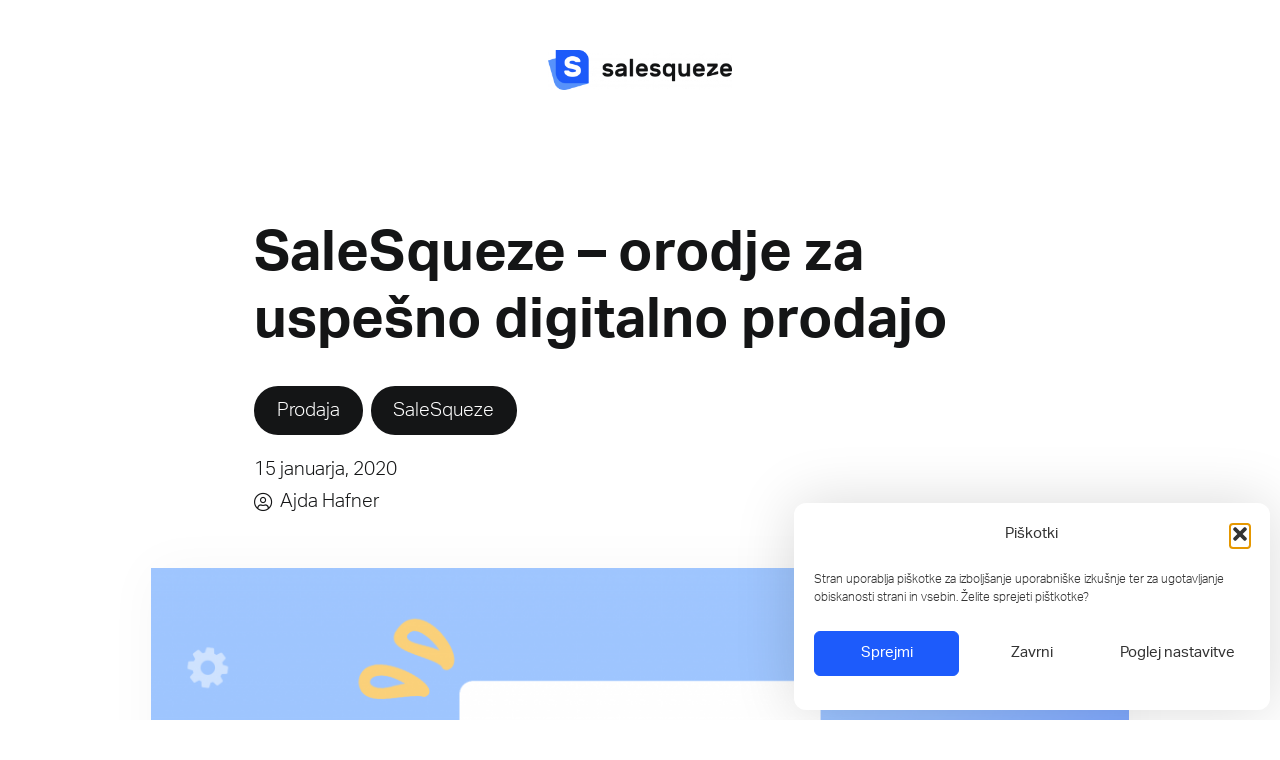

--- FILE ---
content_type: text/html; charset=UTF-8
request_url: https://salesqueze.si/salesqueze-orodje-za-uspesno-digitalno-prodajo/
body_size: 22210
content:
<!DOCTYPE HTML>
<html lang="sl-SI">
<head>
	<meta charset="UTF-8">
	<meta name='robots' content='noindex, nofollow' />

	<!-- This site is optimized with the Yoast SEO plugin v20.6 - https://yoast.com/wordpress/plugins/seo/ -->
	<title>SaleSqueze - orodje za uspešno digitalno prodajo - SaleSqueze</title>
	<meta name="description" content="SaleSqueze je sistem, ki proizvajalcem, ponudnikom storitev in trgovcem avtomatizira in poveča prodajo preko digitalnih kanalov." />
	<meta property="og:locale" content="sl_SI" />
	<meta property="og:type" content="article" />
	<meta property="og:title" content="SaleSqueze - orodje za uspešno digitalno prodajo" />
	<meta property="og:description" content="SaleSqueze je sistem, ki proizvajalcem, ponudnikom storitev in trgovcem avtomatizira in poveča prodajo preko digitalnih kanalov." />
	<meta property="og:url" content="https://salesqueze.si/salesqueze-orodje-za-uspesno-digitalno-prodajo/" />
	<meta property="og:site_name" content="SaleSqueze" />
	<meta property="article:publisher" content="https://www.facebook.com/salesqueze" />
	<meta property="article:published_time" content="2020-01-15T08:40:02+00:00" />
	<meta property="article:modified_time" content="2021-01-29T08:15:20+00:00" />
	<meta property="og:image" content="https://salesqueze.si/wp-content/uploads/2019/12/campaign-creators-pypeCEaJeZY-unsplash.jpg" />
	<meta property="og:image:width" content="3008" />
	<meta property="og:image:height" content="2177" />
	<meta property="og:image:type" content="image/jpeg" />
	<meta name="author" content="Ajda Hafner" />
	<meta name="twitter:card" content="summary_large_image" />
	<meta name="twitter:label1" content="Written by" />
	<meta name="twitter:data1" content="Ajda Hafner" />
	<meta name="twitter:label2" content="Est. reading time" />
	<meta name="twitter:data2" content="2 minuti" />
	<script type="application/ld+json" class="yoast-schema-graph">{"@context":"https://schema.org","@graph":[{"@type":"Article","@id":"https://salesqueze.si/salesqueze-orodje-za-uspesno-digitalno-prodajo/#article","isPartOf":{"@id":"https://salesqueze.si/salesqueze-orodje-za-uspesno-digitalno-prodajo/"},"author":{"name":"Ajda Hafner","@id":"https://salesqueze.si/#/schema/person/0e5491fbb41af98ee89e640728b0334c"},"headline":"SaleSqueze &#8211; orodje za uspešno digitalno prodajo","datePublished":"2020-01-15T08:40:02+00:00","dateModified":"2021-01-29T08:15:20+00:00","mainEntityOfPage":{"@id":"https://salesqueze.si/salesqueze-orodje-za-uspesno-digitalno-prodajo/"},"wordCount":459,"publisher":{"@id":"https://salesqueze.si/#organization"},"image":{"@id":"https://salesqueze.si/salesqueze-orodje-za-uspesno-digitalno-prodajo/#primaryimage"},"thumbnailUrl":"https://salesqueze.si/wp-content/uploads/2020/01/digitalna-prodaja2.png","articleSection":["Prodaja","SaleSqueze"],"inLanguage":"sl-SI"},{"@type":"WebPage","@id":"https://salesqueze.si/salesqueze-orodje-za-uspesno-digitalno-prodajo/","url":"https://salesqueze.si/salesqueze-orodje-za-uspesno-digitalno-prodajo/","name":"SaleSqueze - orodje za uspešno digitalno prodajo - SaleSqueze","isPartOf":{"@id":"https://salesqueze.si/#website"},"primaryImageOfPage":{"@id":"https://salesqueze.si/salesqueze-orodje-za-uspesno-digitalno-prodajo/#primaryimage"},"image":{"@id":"https://salesqueze.si/salesqueze-orodje-za-uspesno-digitalno-prodajo/#primaryimage"},"thumbnailUrl":"https://salesqueze.si/wp-content/uploads/2020/01/digitalna-prodaja2.png","datePublished":"2020-01-15T08:40:02+00:00","dateModified":"2021-01-29T08:15:20+00:00","description":"SaleSqueze je sistem, ki proizvajalcem, ponudnikom storitev in trgovcem avtomatizira in poveča prodajo preko digitalnih kanalov.","breadcrumb":{"@id":"https://salesqueze.si/salesqueze-orodje-za-uspesno-digitalno-prodajo/#breadcrumb"},"inLanguage":"sl-SI","potentialAction":[{"@type":"ReadAction","target":["https://salesqueze.si/salesqueze-orodje-za-uspesno-digitalno-prodajo/"]}]},{"@type":"ImageObject","inLanguage":"sl-SI","@id":"https://salesqueze.si/salesqueze-orodje-za-uspesno-digitalno-prodajo/#primaryimage","url":"https://salesqueze.si/wp-content/uploads/2020/01/digitalna-prodaja2.png","contentUrl":"https://salesqueze.si/wp-content/uploads/2020/01/digitalna-prodaja2.png","width":2400,"height":1256},{"@type":"BreadcrumbList","@id":"https://salesqueze.si/salesqueze-orodje-za-uspesno-digitalno-prodajo/#breadcrumb","itemListElement":[{"@type":"ListItem","position":1,"name":"Home","item":"https://salesqueze.si/"},{"@type":"ListItem","position":2,"name":"SaleSqueze &#8211; orodje za uspešno digitalno prodajo"}]},{"@type":"WebSite","@id":"https://salesqueze.si/#website","url":"https://salesqueze.si/","name":"SaleSqueze","description":"Od povpraševanja do ponudbe v 1 minuti","publisher":{"@id":"https://salesqueze.si/#organization"},"potentialAction":[{"@type":"SearchAction","target":{"@type":"EntryPoint","urlTemplate":"https://salesqueze.si/?s={search_term_string}"},"query-input":"required name=search_term_string"}],"inLanguage":"sl-SI"},{"@type":"Organization","@id":"https://salesqueze.si/#organization","name":"SaleSqueze","url":"https://salesqueze.si/","logo":{"@type":"ImageObject","inLanguage":"sl-SI","@id":"https://salesqueze.si/#/schema/logo/image/","url":"https://salesqueze.com/wp-content/uploads/2020/05/logo.png","contentUrl":"https://salesqueze.com/wp-content/uploads/2020/05/logo.png","width":1798,"height":387,"caption":"SaleSqueze"},"image":{"@id":"https://salesqueze.si/#/schema/logo/image/"},"sameAs":["https://www.facebook.com/salesqueze","https://www.linkedin.com/company/salesqueze","https://www.youtube.com/channel/UCzE_zmVytWbtYf-wCTmY8dw"]},{"@type":"Person","@id":"https://salesqueze.si/#/schema/person/0e5491fbb41af98ee89e640728b0334c","name":"Ajda Hafner","image":{"@type":"ImageObject","inLanguage":"sl-SI","@id":"https://salesqueze.si/#/schema/person/image/","url":"https://secure.gravatar.com/avatar/dc9a363a2bebadd6e29fe9d9fa15d983?s=96&d=mm&r=g","contentUrl":"https://secure.gravatar.com/avatar/dc9a363a2bebadd6e29fe9d9fa15d983?s=96&d=mm&r=g","caption":"Ajda Hafner"},"description":"Ajda is the driving force behind the brand identity of SaleSqueze and has a clear vision of how to develop a strong and recognized brand that will be competitive in the market. Soon-to-be Master of Marketing thinks the highly competitive market is the perfect playground to shape marketing skills on the next level.","sameAs":["https://www.linkedin.com/in/ajda-hafner-b8761818a/"],"url":"https://salesqueze.si/author/ajdahafner/"}]}</script>
	<!-- / Yoast SEO plugin. -->


<link rel='dns-prefetch' href='//s.w.org' />
<link rel="alternate" type="application/rss+xml" title="SaleSqueze &raquo; Vir" href="https://salesqueze.si/feed/" />
<link rel="alternate" type="application/rss+xml" title="SaleSqueze &raquo; Vir komentarjev" href="https://salesqueze.si/comments/feed/" />
<link rel="alternate" type="application/rss+xml" title="SaleSqueze &raquo; SaleSqueze &#8211; orodje za uspešno digitalno prodajo Vir komentarjev" href="https://salesqueze.si/salesqueze-orodje-za-uspesno-digitalno-prodajo/feed/" />
<meta name="viewport" content="width=device-width, initial-scale=1">
<meta name="SKYPE_TOOLBAR" content="SKYPE_TOOLBAR_PARSER_COMPATIBLE">
<meta name="theme-color" content="#f3f3f3">
<meta property="og:title" content="SaleSqueze - orodje za uspešno digitalno prodajo - SaleSqueze">
<meta property="og:url" content="https://salesqueze.si/salesqueze-orodje-za-uspesno-digitalno-prodajo/">
<meta property="og:locale" content="sl_SI">
<meta property="og:site_name" content="SaleSqueze">
<meta property="og:type" content="article">
<meta property="og:image" content="https://salesqueze.si/wp-content/uploads/2020/01/digitalna-prodaja2-1024x536.png" itemprop="image">
<script>
window._wpemojiSettings = {"baseUrl":"https:\/\/s.w.org\/images\/core\/emoji\/14.0.0\/72x72\/","ext":".png","svgUrl":"https:\/\/s.w.org\/images\/core\/emoji\/14.0.0\/svg\/","svgExt":".svg","source":{"concatemoji":"https:\/\/salesqueze.si\/wp-includes\/js\/wp-emoji-release.min.js?ver=6.0.11"}};
/*! This file is auto-generated */
!function(e,a,t){var n,r,o,i=a.createElement("canvas"),p=i.getContext&&i.getContext("2d");function s(e,t){var a=String.fromCharCode,e=(p.clearRect(0,0,i.width,i.height),p.fillText(a.apply(this,e),0,0),i.toDataURL());return p.clearRect(0,0,i.width,i.height),p.fillText(a.apply(this,t),0,0),e===i.toDataURL()}function c(e){var t=a.createElement("script");t.src=e,t.defer=t.type="text/javascript",a.getElementsByTagName("head")[0].appendChild(t)}for(o=Array("flag","emoji"),t.supports={everything:!0,everythingExceptFlag:!0},r=0;r<o.length;r++)t.supports[o[r]]=function(e){if(!p||!p.fillText)return!1;switch(p.textBaseline="top",p.font="600 32px Arial",e){case"flag":return s([127987,65039,8205,9895,65039],[127987,65039,8203,9895,65039])?!1:!s([55356,56826,55356,56819],[55356,56826,8203,55356,56819])&&!s([55356,57332,56128,56423,56128,56418,56128,56421,56128,56430,56128,56423,56128,56447],[55356,57332,8203,56128,56423,8203,56128,56418,8203,56128,56421,8203,56128,56430,8203,56128,56423,8203,56128,56447]);case"emoji":return!s([129777,127995,8205,129778,127999],[129777,127995,8203,129778,127999])}return!1}(o[r]),t.supports.everything=t.supports.everything&&t.supports[o[r]],"flag"!==o[r]&&(t.supports.everythingExceptFlag=t.supports.everythingExceptFlag&&t.supports[o[r]]);t.supports.everythingExceptFlag=t.supports.everythingExceptFlag&&!t.supports.flag,t.DOMReady=!1,t.readyCallback=function(){t.DOMReady=!0},t.supports.everything||(n=function(){t.readyCallback()},a.addEventListener?(a.addEventListener("DOMContentLoaded",n,!1),e.addEventListener("load",n,!1)):(e.attachEvent("onload",n),a.attachEvent("onreadystatechange",function(){"complete"===a.readyState&&t.readyCallback()})),(e=t.source||{}).concatemoji?c(e.concatemoji):e.wpemoji&&e.twemoji&&(c(e.twemoji),c(e.wpemoji)))}(window,document,window._wpemojiSettings);
</script>
<style>
img.wp-smiley,
img.emoji {
	display: inline !important;
	border: none !important;
	box-shadow: none !important;
	height: 1em !important;
	width: 1em !important;
	margin: 0 0.07em !important;
	vertical-align: -0.1em !important;
	background: none !important;
	padding: 0 !important;
}
</style>
	<link rel='stylesheet' id='contact-form-7-css'  href='https://salesqueze.si/wp-content/plugins/contact-form-7/includes/css/styles.css?ver=5.6.3' media='all' />
<link rel='stylesheet' id='wpcf7-redirect-script-frontend-css'  href='https://salesqueze.si/wp-content/plugins/wpcf7-redirect/build/assets/frontend-script.css?ver=2c532d7e2be36f6af233' media='all' />
<link rel='stylesheet' id='cf7msm_styles-css'  href='https://salesqueze.si/wp-content/plugins/contact-form-7-multi-step-module/resources/cf7msm.css?ver=4.1.92' media='all' />
<link rel='stylesheet' id='cmplz-general-css'  href='https://salesqueze.si/wp-content/plugins/complianz-gdpr/assets/css/cookieblocker.min.css?ver=1765918004' media='all' />
<link rel='stylesheet' id='us-style-css'  href='https://salesqueze.si/wp-content/themes/Impreza/css/style.min.css?ver=8.7' media='all' />
<link rel='stylesheet' id='theme-style-css'  href='https://salesqueze.si/wp-content/themes/Impreza-child/style.css?ver=8.7' media='all' />
<link rel="https://api.w.org/" href="https://salesqueze.si/wp-json/" /><link rel="alternate" type="application/json" href="https://salesqueze.si/wp-json/wp/v2/posts/3642" /><link rel="EditURI" type="application/rsd+xml" title="RSD" href="https://salesqueze.si/xmlrpc.php?rsd" />
<link rel="wlwmanifest" type="application/wlwmanifest+xml" href="https://salesqueze.si/wp-includes/wlwmanifest.xml" /> 
<meta name="generator" content="WordPress 6.0.11" />
<link rel='shortlink' href='https://salesqueze.si/?p=3642' />
<link rel="alternate" type="application/json+oembed" href="https://salesqueze.si/wp-json/oembed/1.0/embed?url=https%3A%2F%2Fsalesqueze.si%2Fsalesqueze-orodje-za-uspesno-digitalno-prodajo%2F" />
<link rel="alternate" type="text/xml+oembed" href="https://salesqueze.si/wp-json/oembed/1.0/embed?url=https%3A%2F%2Fsalesqueze.si%2Fsalesqueze-orodje-za-uspesno-digitalno-prodajo%2F&#038;format=xml" />
			<style>.cmplz-hidden {
					display: none !important;
				}</style>
		<script>
		(function(h,o,t,j,a,r){
			h.hj=h.hj||function(){(h.hj.q=h.hj.q||[]).push(arguments)};
			h._hjSettings={hjid:3160251,hjsv:5};
			a=o.getElementsByTagName('head')[0];
			r=o.createElement('script');r.async=1;
			r.src=t+h._hjSettings.hjid+j+h._hjSettings.hjsv;
			a.appendChild(r);
		})(window,document,'//static.hotjar.com/c/hotjar-','.js?sv=');
		</script>
				<script>
			if ( ! /Android|webOS|iPhone|iPad|iPod|BlackBerry|IEMobile|Opera Mini/i.test( navigator.userAgent ) ) {
				var root = document.getElementsByTagName( 'html' )[ 0 ]
				root.className += " no-touch";
			}
		</script>
		<meta name="generator" content="Powered by WPBakery Page Builder - drag and drop page builder for WordPress."/>
<link rel="icon" href="https://salesqueze.si/wp-content/uploads/2020/03/logo-icon-150x150.png" sizes="32x32" />
<link rel="icon" href="https://salesqueze.si/wp-content/uploads/2020/03/logo-icon.png" sizes="192x192" />
<link rel="apple-touch-icon" href="https://salesqueze.si/wp-content/uploads/2020/03/logo-icon.png" />
<meta name="msapplication-TileImage" content="https://salesqueze.si/wp-content/uploads/2020/03/logo-icon.png" />
<noscript><style> .wpb_animate_when_almost_visible { opacity: 1; }</style></noscript>		<style id="us-icon-fonts">@font-face{font-display:block;font-style:normal;font-family:"fontawesome";font-weight:900;src:url("https://salesqueze.si/wp-content/themes/Impreza/fonts/fa-solid-900.woff2?ver=8.7") format("woff2"),url("https://salesqueze.si/wp-content/themes/Impreza/fonts/fa-solid-900.woff?ver=8.7") format("woff")}.fas{font-family:"fontawesome";font-weight:900}@font-face{font-display:block;font-style:normal;font-family:"fontawesome";font-weight:400;src:url("https://salesqueze.si/wp-content/themes/Impreza/fonts/fa-regular-400.woff2?ver=8.7") format("woff2"),url("https://salesqueze.si/wp-content/themes/Impreza/fonts/fa-regular-400.woff?ver=8.7") format("woff")}.far{font-family:"fontawesome";font-weight:400}@font-face{font-display:block;font-style:normal;font-family:"fontawesome";font-weight:300;src:url("https://salesqueze.si/wp-content/themes/Impreza/fonts/fa-light-300.woff2?ver=8.7") format("woff2"),url("https://salesqueze.si/wp-content/themes/Impreza/fonts/fa-light-300.woff?ver=8.7") format("woff")}.fal{font-family:"fontawesome";font-weight:300}@font-face{font-display:block;font-style:normal;font-family:"Font Awesome 5 Duotone";font-weight:900;src:url("https://salesqueze.si/wp-content/themes/Impreza/fonts/fa-duotone-900.woff2?ver=8.7") format("woff2"),url("https://salesqueze.si/wp-content/themes/Impreza/fonts/fa-duotone-900.woff?ver=8.7") format("woff")}.fad{font-family:"Font Awesome 5 Duotone";font-weight:900}.fad{position:relative}.fad:before{position:absolute}.fad:after{opacity:0.4}@font-face{font-display:block;font-style:normal;font-family:"Font Awesome 5 Brands";font-weight:400;src:url("https://salesqueze.si/wp-content/themes/Impreza/fonts/fa-brands-400.woff2?ver=8.7") format("woff2"),url("https://salesqueze.si/wp-content/themes/Impreza/fonts/fa-brands-400.woff?ver=8.7") format("woff")}.fab{font-family:"Font Awesome 5 Brands";font-weight:400}@font-face{font-display:block;font-style:normal;font-family:"Material Icons";font-weight:400;src:url("https://salesqueze.si/wp-content/themes/Impreza/fonts/material-icons.woff2?ver=8.7") format("woff2"),url("https://salesqueze.si/wp-content/themes/Impreza/fonts/material-icons.woff?ver=8.7") format("woff")}.material-icons{font-family:"Material Icons";font-weight:400}</style>
				<style id="us-theme-options-css">:root{--color-header-middle-bg:#ffffff;--color-header-middle-bg-grad:#ffffff;--color-header-middle-text:#141516;--color-header-middle-text-hover:#1D5BFB;--color-header-transparent-bg:transparent;--color-header-transparent-bg-grad:transparent;--color-header-transparent-text:rgba(255,255,255,0.66);--color-header-transparent-text-hover:#ffffff;--color-chrome-toolbar:#f3f3f3;--color-chrome-toolbar-grad:#f3f3f3;--color-header-top-bg:#f3f3f3;--color-header-top-bg-grad:#f3f3f3;--color-header-top-text:#333333;--color-header-top-text-hover:#000000;--color-header-top-transparent-bg:rgba(0,0,0,0.2);--color-header-top-transparent-bg-grad:rgba(0,0,0,0.2);--color-header-top-transparent-text:rgba(255,255,255,0.66);--color-header-top-transparent-text-hover:#fff;--color-content-bg:#ffffff;--color-content-bg-grad:#ffffff;--color-content-bg-alt:#f3f3f3;--color-content-bg-alt-grad:#f3f3f3;--color-content-border:#dddddd;--color-content-heading:#141516;--color-content-heading-grad:#141516;--color-content-text:#141516;--color-content-link:#1D5BFB;--color-content-link-hover:#141516;--color-content-primary:#141516;--color-content-primary-grad:#141516;--color-content-secondary:#333333;--color-content-secondary-grad:#333333;--color-content-faded:#999999;--color-content-overlay:rgba(0,0,0,0.75);--color-content-overlay-grad:rgba(0,0,0,0.75);--color-alt-content-bg:#333333;--color-alt-content-bg-grad:#333333;--color-alt-content-bg-alt:#141516;--color-alt-content-bg-alt-grad:#141516;--color-alt-content-border:#444444;--color-alt-content-heading:#ffffff;--color-alt-content-heading-grad:#ffffff;--color-alt-content-text:#999999;--color-alt-content-link:#ffffff;--color-alt-content-link-hover:#ffffff;--color-alt-content-primary:#ffffff;--color-alt-content-primary-grad:#ffffff;--color-alt-content-secondary:#f3f3f3;--color-alt-content-secondary-grad:#f3f3f3;--color-alt-content-faded:#666666;--color-alt-content-overlay:rgba(51,51,51,0.80);--color-alt-content-overlay-grad:rgba(51,51,51,0.80);--color-footer-bg:#ffffff;--color-footer-bg-grad:#ffffff;--color-footer-bg-alt:#f3f3f3;--color-footer-bg-alt-grad:#f3f3f3;--color-footer-border:#dddddd;--color-footer-heading:#999999;--color-footer-heading-grad:#999999;--color-footer-text:#999999;--color-footer-link:#141516;--color-footer-link-hover:#1D5BFB;--color-subfooter-bg:#ffffff;--color-subfooter-bg-grad:#ffffff;--color-subfooter-bg-alt:#f3f3f3;--color-subfooter-bg-alt-grad:#f3f3f3;--color-subfooter-border:#dddddd;--color-subfooter-heading:#999999;--color-subfooter-heading-grad:#999999;--color-subfooter-text:#999999;--color-subfooter-link:#141516;--color-subfooter-link-hover:#141516;--color-content-primary-faded:rgba(20,21,22,0.15);--box-shadow:0 5px 15px rgba(0,0,0,.15);--box-shadow-up:0 -5px 15px rgba(0,0,0,.15);--site-content-width:1300px;--inputs-font-size:15px;--inputs-height:2.8rem;--inputs-padding:0.8rem;--inputs-border-width:1px;--inputs-text-color:#141516;--font-body:Arial,Helvetica,sans-serif;--font-h1:Arial,Helvetica,sans-serif;--font-h2:Arial,Helvetica,sans-serif;--font-h3:Arial,Helvetica,sans-serif;--font-h4:Arial,Helvetica,sans-serif;--font-h5:Arial,Helvetica,sans-serif;--font-h6:Arial,Helvetica,sans-serif}html,.l-header .widget,.menu-item-object-us_page_block{font-family:var(--font-body);font-weight:;font-size:19px;line-height:32px}h1{font-family:var(--font-h1);font-weight:300;font-size:72px;line-height:1.20;letter-spacing:0em;margin-bottom:1.5rem}h2{font-family:var(--font-h2);font-weight:300;font-size:56px;line-height:1.20;letter-spacing:0em;margin-bottom:1.5rem}h3{font-family:var(--font-h3);font-weight:300;font-size:32px;line-height:1.40;letter-spacing:0em;margin-bottom:1.5rem}.widgettitle,h4{font-family:var(--font-h4);font-weight:300;font-size:31px;line-height:1.4;letter-spacing:0em;margin-bottom:1.5rem}h5{font-family:var(--font-h5);font-weight:300;font-size:1.2rem;line-height:1.4;letter-spacing:0em;margin-bottom:1.5rem}h6{font-family:var(--font-h6);font-weight:300;font-size:0.9rem;line-height:1.4;letter-spacing:0em;margin-bottom:1.20rem}@media (max-width:600px){html{font-size:18px;line-height:30px}h1{font-size:40px}h1.vc_custom_heading:not([class*="us_custom_"]){font-size:40px!important}h2{font-size:32px}h2.vc_custom_heading:not([class*="us_custom_"]){font-size:32px!important}h3{font-size:26px}h3.vc_custom_heading:not([class*="us_custom_"]){font-size:26px!important}.widgettitle,h4{font-size:25px}h4.vc_custom_heading:not([class*="us_custom_"]){font-size:25px!important}h5{font-size:1.20rem}h5.vc_custom_heading:not([class*="us_custom_"]){font-size:1.20rem!important}h6{font-size:0.9rem}h6.vc_custom_heading:not([class*="us_custom_"]){font-size:0.9rem!important}}body{background:#ffffff}.l-canvas.type_boxed,.l-canvas.type_boxed .l-subheader,.l-canvas.type_boxed~.l-footer{max-width:1300px}.l-subheader-h,.l-section-h,.l-main .aligncenter,.w-tabs-section-content-h{max-width:1300px}.post-password-form{max-width:calc(1300px + 5rem)}@media screen and (max-width:1395px){.l-main .aligncenter{max-width:calc(100vw - 5rem)}}@media (min-width:1281px){body.usb_preview .hide_on_default{opacity:0.25!important}.vc_hidden-lg,body:not(.usb_preview) .hide_on_default{display:none!important}}@media (min-width:1025px) and (max-width:1280px){body.usb_preview .hide_on_laptops{opacity:0.25!important}.vc_hidden-md,body:not(.usb_preview) .hide_on_laptops{display:none!important}}@media (min-width:601px) and (max-width:1024px){body.usb_preview .hide_on_tablets{opacity:0.25!important}.vc_hidden-sm,body:not(.usb_preview) .hide_on_tablets{display:none!important}}@media (max-width:600px){body.usb_preview .hide_on_mobiles{opacity:0.25!important}.vc_hidden-xs,body:not(.usb_preview) .hide_on_mobiles{display:none!important}}@media (max-width:600px){.g-cols.type_default>div[class*="vc_col-xs-"]{margin-top:1rem;margin-bottom:1rem}.g-cols>div:not([class*="vc_col-xs-"]){width:100%;margin:0 0 1.5rem}.g-cols.reversed>div:last-of-type{order:-1}.g-cols.type_boxes>div,.g-cols.reversed>div:first-child,.g-cols:not(.reversed)>div:last-child,.g-cols>div.has_bg_color{margin-bottom:0}.vc_col-xs-1{width:8.3333%}.vc_col-xs-2{width:16.6666%}.vc_col-xs-1\/5{width:20%}.vc_col-xs-3{width:25%}.vc_col-xs-4{width:33.3333%}.vc_col-xs-2\/5{width:40%}.vc_col-xs-5{width:41.6666%}.vc_col-xs-6{width:50%}.vc_col-xs-7{width:58.3333%}.vc_col-xs-3\/5{width:60%}.vc_col-xs-8{width:66.6666%}.vc_col-xs-9{width:75%}.vc_col-xs-4\/5{width:80%}.vc_col-xs-10{width:83.3333%}.vc_col-xs-11{width:91.6666%}.vc_col-xs-12{width:100%}.vc_col-xs-offset-0{margin-left:0}.vc_col-xs-offset-1{margin-left:8.3333%}.vc_col-xs-offset-2{margin-left:16.6666%}.vc_col-xs-offset-1\/5{margin-left:20%}.vc_col-xs-offset-3{margin-left:25%}.vc_col-xs-offset-4{margin-left:33.3333%}.vc_col-xs-offset-2\/5{margin-left:40%}.vc_col-xs-offset-5{margin-left:41.6666%}.vc_col-xs-offset-6{margin-left:50%}.vc_col-xs-offset-7{margin-left:58.3333%}.vc_col-xs-offset-3\/5{margin-left:60%}.vc_col-xs-offset-8{margin-left:66.6666%}.vc_col-xs-offset-9{margin-left:75%}.vc_col-xs-offset-4\/5{margin-left:80%}.vc_col-xs-offset-10{margin-left:83.3333%}.vc_col-xs-offset-11{margin-left:91.6666%}.vc_col-xs-offset-12{margin-left:100%}}@media (min-width:601px){.vc_col-sm-1{width:8.3333%}.vc_col-sm-2{width:16.6666%}.vc_col-sm-1\/5{width:20%}.vc_col-sm-3{width:25%}.vc_col-sm-4{width:33.3333%}.vc_col-sm-2\/5{width:40%}.vc_col-sm-5{width:41.6666%}.vc_col-sm-6{width:50%}.vc_col-sm-7{width:58.3333%}.vc_col-sm-3\/5{width:60%}.vc_col-sm-8{width:66.6666%}.vc_col-sm-9{width:75%}.vc_col-sm-4\/5{width:80%}.vc_col-sm-10{width:83.3333%}.vc_col-sm-11{width:91.6666%}.vc_col-sm-12{width:100%}.vc_col-sm-offset-0{margin-left:0}.vc_col-sm-offset-1{margin-left:8.3333%}.vc_col-sm-offset-2{margin-left:16.6666%}.vc_col-sm-offset-1\/5{margin-left:20%}.vc_col-sm-offset-3{margin-left:25%}.vc_col-sm-offset-4{margin-left:33.3333%}.vc_col-sm-offset-2\/5{margin-left:40%}.vc_col-sm-offset-5{margin-left:41.6666%}.vc_col-sm-offset-6{margin-left:50%}.vc_col-sm-offset-7{margin-left:58.3333%}.vc_col-sm-offset-3\/5{margin-left:60%}.vc_col-sm-offset-8{margin-left:66.6666%}.vc_col-sm-offset-9{margin-left:75%}.vc_col-sm-offset-4\/5{margin-left:80%}.vc_col-sm-offset-10{margin-left:83.3333%}.vc_col-sm-offset-11{margin-left:91.6666%}.vc_col-sm-offset-12{margin-left:100%}}@media (min-width:1025px){.vc_col-md-1{width:8.3333%}.vc_col-md-2{width:16.6666%}.vc_col-md-1\/5{width:20%}.vc_col-md-3{width:25%}.vc_col-md-4{width:33.3333%}.vc_col-md-2\/5{width:40%}.vc_col-md-5{width:41.6666%}.vc_col-md-6{width:50%}.vc_col-md-7{width:58.3333%}.vc_col-md-3\/5{width:60%}.vc_col-md-8{width:66.6666%}.vc_col-md-9{width:75%}.vc_col-md-4\/5{width:80%}.vc_col-md-10{width:83.3333%}.vc_col-md-11{width:91.6666%}.vc_col-md-12{width:100%}.vc_col-md-offset-0{margin-left:0}.vc_col-md-offset-1{margin-left:8.3333%}.vc_col-md-offset-2{margin-left:16.6666%}.vc_col-md-offset-1\/5{margin-left:20%}.vc_col-md-offset-3{margin-left:25%}.vc_col-md-offset-4{margin-left:33.3333%}.vc_col-md-offset-2\/5{margin-left:40%}.vc_col-md-offset-5{margin-left:41.6666%}.vc_col-md-offset-6{margin-left:50%}.vc_col-md-offset-7{margin-left:58.3333%}.vc_col-md-offset-3\/5{margin-left:60%}.vc_col-md-offset-8{margin-left:66.6666%}.vc_col-md-offset-9{margin-left:75%}.vc_col-md-offset-4\/5{margin-left:80%}.vc_col-md-offset-10{margin-left:83.3333%}.vc_col-md-offset-11{margin-left:91.6666%}.vc_col-md-offset-12{margin-left:100%}}@media (min-width:1281px){.vc_col-lg-1{width:8.3333%}.vc_col-lg-2{width:16.6666%}.vc_col-lg-1\/5{width:20%}.vc_col-lg-3{width:25%}.vc_col-lg-4{width:33.3333%}.vc_col-lg-2\/5{width:40%}.vc_col-lg-5{width:41.6666%}.vc_col-lg-6{width:50%}.vc_col-lg-7{width:58.3333%}.vc_col-lg-3\/5{width:60%}.vc_col-lg-8{width:66.6666%}.vc_col-lg-9{width:75%}.vc_col-lg-4\/5{width:80%}.vc_col-lg-10{width:83.3333%}.vc_col-lg-11{width:91.6666%}.vc_col-lg-12{width:100%}.vc_col-lg-offset-0{margin-left:0}.vc_col-lg-offset-1{margin-left:8.3333%}.vc_col-lg-offset-2{margin-left:16.6666%}.vc_col-lg-offset-1\/5{margin-left:20%}.vc_col-lg-offset-3{margin-left:25%}.vc_col-lg-offset-4{margin-left:33.3333%}.vc_col-lg-offset-2\/5{margin-left:40%}.vc_col-lg-offset-5{margin-left:41.6666%}.vc_col-lg-offset-6{margin-left:50%}.vc_col-lg-offset-7{margin-left:58.3333%}.vc_col-lg-offset-3\/5{margin-left:60%}.vc_col-lg-offset-8{margin-left:66.6666%}.vc_col-lg-offset-9{margin-left:75%}.vc_col-lg-offset-4\/5{margin-left:80%}.vc_col-lg-offset-10{margin-left:83.3333%}.vc_col-lg-offset-11{margin-left:91.6666%}.vc_col-lg-offset-12{margin-left:100%}}@media (min-width:601px) and (max-width:1024px){.g-cols.via_flex.type_default>div[class*="vc_col-md-"],.g-cols.via_flex.type_default>div[class*="vc_col-lg-"]{margin-top:1rem;margin-bottom:1rem}}@media (min-width:1025px) and (max-width:1280px){.g-cols.via_flex.type_default>div[class*="vc_col-lg-"]{margin-top:1rem;margin-bottom:1rem}}@media (max-width:767px){.l-canvas{overflow:hidden}.g-cols.stacking_default.reversed>div:last-of-type{order:-1}.g-cols.stacking_default.via_flex>div:not([class*=" vc_col-"]){width:100%;margin:0 0 1.5rem}.g-cols.stacking_default.via_grid.mobiles-cols_1{grid-template-columns:100%}.g-cols.stacking_default.via_flex.type_boxes>div,.g-cols.stacking_default.via_flex.reversed>div:first-child,.g-cols.stacking_default.via_flex:not(.reversed)>div:last-child,.g-cols.stacking_default.via_flex>div.has_bg_color{margin-bottom:0}.g-cols.stacking_default.via_flex.type_default>.wpb_column.stretched{margin-left:-1rem;margin-right:-1rem}.g-cols.stacking_default.via_grid.mobiles-cols_1>.wpb_column.stretched,.g-cols.stacking_default.via_flex.type_boxes>.wpb_column.stretched{margin-left:-2.5rem;margin-right:-2.5rem;width:auto}.vc_column-inner.type_sticky>.wpb_wrapper,.vc_column_container.type_sticky>.vc_column-inner{top:0!important}}@media (min-width:768px){body:not(.rtl) .l-section.for_sidebar.at_left>div>.l-sidebar,.rtl .l-section.for_sidebar.at_right>div>.l-sidebar{order:-1}.vc_column_container.type_sticky>.vc_column-inner,.vc_column-inner.type_sticky>.wpb_wrapper{position:-webkit-sticky;position:sticky}.l-section.type_sticky{position:-webkit-sticky;position:sticky;top:0;z-index:11;transform:translateZ(0); transition:top 0.3s cubic-bezier(.78,.13,.15,.86) 0.1s}.admin-bar .l-section.type_sticky{top:32px}.l-section.type_sticky>.l-section-h{transition:padding-top 0.3s}.header_hor .l-header.pos_fixed:not(.down)~.l-main .l-section.type_sticky:not(:first-of-type){top:var(--header-sticky-height)}.admin-bar.header_hor .l-header.pos_fixed:not(.down)~.l-main .l-section.type_sticky:not(:first-of-type){top:calc( var(--header-sticky-height) + 32px )}.header_hor .l-header.pos_fixed.sticky:not(.down)~.l-main .l-section.type_sticky:first-of-type>.l-section-h{padding-top:var(--header-sticky-height)}}@media screen and (min-width:1395px){.g-cols.via_flex.type_default>.wpb_column.stretched:first-of-type{margin-left:calc( var(--site-content-width) / 2 + 0px / 2 + 1.5rem - 50vw)}.g-cols.via_flex.type_default>.wpb_column.stretched:last-of-type{margin-right:calc( var(--site-content-width) / 2 + 0px / 2 + 1.5rem - 50vw)}.l-main .alignfull, .w-separator.width_screen,.g-cols.via_grid>.wpb_column.stretched:first-of-type,.g-cols.via_flex.type_boxes>.wpb_column.stretched:first-of-type{margin-left:calc( var(--site-content-width) / 2 + 0px / 2 - 50vw )}.l-main .alignfull, .w-separator.width_screen,.g-cols.via_grid>.wpb_column.stretched:last-of-type,.g-cols.via_flex.type_boxes>.wpb_column.stretched:last-of-type{margin-right:calc( var(--site-content-width) / 2 + 0px / 2 - 50vw )}}@media (max-width:600px){.w-form-row.for_submit .w-btn{font-size:var(--btn-size-mobiles)!important}}a,button,input[type="submit"],.ui-slider-handle{outline:none!important}.w-header-show{background:rgba(0,0,0,0.3)}.no-touch .w-header-show:hover{background:var(--color-content-primary-grad)}button[type="submit"]:not(.w-btn),input[type="submit"]:not(.w-btn),.us-nav-style_1>*,.navstyle_1>.owl-nav div,.us-btn-style_1{font-size:17px;line-height:1.2!important;font-weight:600;font-style:normal;text-transform:none;letter-spacing:0.03em;border-radius:99em;padding:1em 2em;background:#1d5bfb;border-color:transparent;color:#ffffff!important;box-shadow:0px 0em 0em 0px rgba(0,0,0,0)}button[type="submit"]:not(.w-btn):before,input[type="submit"]:not(.w-btn),.us-nav-style_1>*:before,.navstyle_1>.owl-nav div:before,.us-btn-style_1:before{border-width:1px}.no-touch button[type="submit"]:not(.w-btn):hover,.no-touch input[type="submit"]:not(.w-btn):hover,.us-nav-style_1>span.current,.no-touch .us-nav-style_1>a:hover,.no-touch .navstyle_1>.owl-nav div:hover,.no-touch .us-btn-style_1:hover{box-shadow:0px 0px 0px 0px rgba(0,0,0,0);background:#164cd9;border-color:transparent;color:#ffffff!important}.us-nav-style_1>*{min-width:calc(1.2em + 2 * 1em)}.us-nav-style_33>*,.navstyle_33>.owl-nav div,.us-btn-style_33{font-size:17px;line-height:1.20!important;font-weight:600;font-style:normal;text-transform:none;letter-spacing:0.03em;border-radius:99em;padding:1em 2em;background:transparent;border-color:#1d5bfb;color:#1d5bfb!important;box-shadow:0px 0em 0em 0px rgba(0,0,0,0)}.us-nav-style_33>*:before,.navstyle_33>.owl-nav div:before,.us-btn-style_33:before{border-width:2px}.us-nav-style_33>span.current,.no-touch .us-nav-style_33>a:hover,.no-touch .navstyle_33>.owl-nav div:hover,.no-touch .us-btn-style_33:hover{box-shadow:0px 0px 0px 0px rgba(0,0,0,0);background:#164cd9;border-color:#164cd9;color:#ffffff!important}.us-nav-style_33>*{min-width:calc(1.20em + 2 * 1em)}.us-nav-style_11>*,.navstyle_11>.owl-nav div,.us-btn-style_11{font-family:var(--font-h1);font-size:18px;line-height:1.20!important;font-weight:700;font-style:normal;text-transform:none;letter-spacing:0em;border-radius:0.5em;padding:1.1em 0em;background:transparent;border-color:transparent;color:#1d5bfb!important;box-shadow:0px 0em 0em 0px rgba(0,0,0,0)}.us-nav-style_11>*:before,.navstyle_11>.owl-nav div:before,.us-btn-style_11:before{border-width:2px}.us-nav-style_11>span.current,.no-touch .us-nav-style_11>a:hover,.no-touch .navstyle_11>.owl-nav div:hover,.no-touch .us-btn-style_11:hover{box-shadow:0px 0.5em 1em 0px rgba(0,0,0,0);background:transparent;border-color:transparent;color:#164cd9!important}.us-nav-style_11>*{min-width:calc(1.20em + 2 * 1.1em)}.us-nav-style_32>*,.navstyle_32>.owl-nav div,.us-btn-style_32{font-family:var(--font-h1);font-size:18px;line-height:1.20!important;font-weight:700;font-style:normal;text-transform:none;letter-spacing:0em;border-radius:0.5em;padding:1.1em 0em;background:transparent;border-color:transparent;color:#fbd17a!important;box-shadow:0px 0em 0em 0px rgba(0,0,0,0)}.us-nav-style_32>*:before,.navstyle_32>.owl-nav div:before,.us-btn-style_32:before{border-width:2px}.us-nav-style_32>span.current,.no-touch .us-nav-style_32>a:hover,.no-touch .navstyle_32>.owl-nav div:hover,.no-touch .us-btn-style_32:hover{box-shadow:0px 0.5em 1em 0px rgba(0,0,0,0);background:transparent;border-color:transparent;color:#ffca5c!important}.us-nav-style_32>*{min-width:calc(1.20em + 2 * 1.1em)}.us-nav-style_25>*,.navstyle_25>.owl-nav div,.us-btn-style_25{font-family:var(--font-h1);font-size:20px;line-height:1.20!important;font-weight:700;font-style:normal;text-transform:none;letter-spacing:0.01em;border-radius:99em;padding:1.1em 1.90em;background:#1d5bfb;border-color:transparent;color:#ffffff!important;box-shadow:0px 0em 0em 0px rgba(0,0,0,0)}.us-nav-style_25>*:before,.navstyle_25>.owl-nav div:before,.us-btn-style_25:before{border-width:1px}.us-nav-style_25>span.current,.no-touch .us-nav-style_25>a:hover,.no-touch .navstyle_25>.owl-nav div:hover,.no-touch .us-btn-style_25:hover{box-shadow:0px 0px 0px 0px rgba(0,0,0,0);background:#164cd9;border-color:transparent;color:#ffffff!important}.us-nav-style_25>*{min-width:calc(1.20em + 2 * 1.1em)}.us-nav-style_30>*,.navstyle_30>.owl-nav div,.us-btn-style_30{font-family:var(--font-h1);font-size:20px;line-height:1.20!important;font-weight:700;font-style:normal;text-transform:none;letter-spacing:0.01em;border-radius:99em;padding:1.1em 1.90em;background:#fbd17a;border-color:transparent;color:#1a1a1a!important;box-shadow:0px 0em 0em 0px rgba(0,0,0,0)}.us-nav-style_30>*:before,.navstyle_30>.owl-nav div:before,.us-btn-style_30:before{border-width:1px}.us-nav-style_30>span.current,.no-touch .us-nav-style_30>a:hover,.no-touch .navstyle_30>.owl-nav div:hover,.no-touch .us-btn-style_30:hover{box-shadow:0px 0px 0px 0px rgba(0,0,0,0);background:#ffca5c;border-color:transparent;color:#1a1a1a!important}.us-nav-style_30>*{min-width:calc(1.20em + 2 * 1.1em)}.us-nav-style_26>*,.navstyle_26>.owl-nav div,.us-btn-style_26{font-family:var(--font-h1);font-size:15px;line-height:1.20!important;font-weight:600;font-style:normal;text-transform:none;letter-spacing:0.03em;border-radius:99em;padding:1.1em 1.90em;background:transparent;border-color:transparent;color:#1a1a1a!important;box-shadow:0px 0em 0em 0px rgba(0,0,0,0)}.us-nav-style_26>*:before,.navstyle_26>.owl-nav div:before,.us-btn-style_26:before{border-width:1px}.us-nav-style_26>span.current,.no-touch .us-nav-style_26>a:hover,.no-touch .navstyle_26>.owl-nav div:hover,.no-touch .us-btn-style_26:hover{box-shadow:0px 0px 0px 0px rgba(0,0,0,0);background:transparent;border-color:transparent;color:#1d5bfb!important}.us-nav-style_26>*{min-width:calc(1.20em + 2 * 1.1em)}.us-nav-style_27>*,.navstyle_27>.owl-nav div,.us-btn-style_27{font-family:var(--font-h1);font-size:15px;line-height:1.20!important;font-weight:600;font-style:normal;text-transform:none;letter-spacing:0.03em;border-radius:99em;padding:1.1em 0em;background:transparent;border-color:transparent;color:#fbd17a!important;box-shadow:0px 0em 0em 0px rgba(0,0,0,0)}.us-nav-style_27>*:before,.navstyle_27>.owl-nav div:before,.us-btn-style_27:before{border-width:1px}.us-nav-style_27>span.current,.no-touch .us-nav-style_27>a:hover,.no-touch .navstyle_27>.owl-nav div:hover,.no-touch .us-btn-style_27:hover{box-shadow:0px 0px 0px 0px rgba(0,0,0,0);background:transparent;border-color:transparent;color:#ffca5c!important}.us-nav-style_27>*{min-width:calc(1.20em + 2 * 1.1em)}.us-nav-style_28>*,.navstyle_28>.owl-nav div,.us-btn-style_28{font-family:var(--font-h1);font-size:15px;line-height:1.20!important;font-weight:600;font-style:normal;text-transform:none;letter-spacing:0.03em;border-radius:99em;padding:1.1em 0em;background:transparent;border-color:transparent;color:#33D8BA!important;box-shadow:0px 0em 0em 0px rgba(0,0,0,0)}.us-nav-style_28>*:before,.navstyle_28>.owl-nav div:before,.us-btn-style_28:before{border-width:1px}.us-nav-style_28>span.current,.no-touch .us-nav-style_28>a:hover,.no-touch .navstyle_28>.owl-nav div:hover,.no-touch .us-btn-style_28:hover{box-shadow:0px 0px 0px 0px rgba(0,0,0,0);background:transparent;border-color:transparent;color:#28c7aa!important}.us-nav-style_28>*{min-width:calc(1.20em + 2 * 1.1em)}.us-nav-style_17>*,.navstyle_17>.owl-nav div,.us-btn-style_17{font-family:var(--font-h1);font-size:15px;line-height:1.20!important;font-weight:700;font-style:normal;text-transform:none;letter-spacing:0.05em;border-radius:0.5em;padding:1.1em 1.90em;background:#fbd17a;border-color:transparent;color:#1a1a1a!important;box-shadow:0px 0em 0em 0px rgba(0,0,0,0)}.us-nav-style_17>*:before,.navstyle_17>.owl-nav div:before,.us-btn-style_17:before{border-width:1px}.us-nav-style_17>span.current,.no-touch .us-nav-style_17>a:hover,.no-touch .navstyle_17>.owl-nav div:hover,.no-touch .us-btn-style_17:hover{box-shadow:0px 0.5em 1em 0px rgba(0,0,0,0);background:#ffca5c;border-color:transparent;color:#1a1a1a!important}.us-nav-style_17>*{min-width:calc(1.20em + 2 * 1.1em)}.us-nav-style_29>*,.navstyle_29>.owl-nav div,.us-btn-style_29{font-family:var(--font-h1);font-size:15px;line-height:1.20!important;font-weight:700;font-style:normal;text-transform:none;letter-spacing:0.05em;border-radius:0.5em;padding:1.1em 1.90em;background:#33D8BA;border-color:transparent;color:#ffffff!important;box-shadow:0px 0em 0em 0px rgba(0,0,0,0)}.us-nav-style_29>*:before,.navstyle_29>.owl-nav div:before,.us-btn-style_29:before{border-width:1px}.us-nav-style_29>span.current,.no-touch .us-nav-style_29>a:hover,.no-touch .navstyle_29>.owl-nav div:hover,.no-touch .us-btn-style_29:hover{box-shadow:0px 0.5em 1em 0px rgba(0,0,0,0);background:#28c7aa;border-color:transparent;color:#ffffff!important}.us-nav-style_29>*{min-width:calc(1.20em + 2 * 1.1em)}.us-nav-style_20>*,.navstyle_20>.owl-nav div,.us-btn-style_20{font-family:var(--font-h1);font-size:13px;line-height:1.20!important;font-weight:700;font-style:normal;text-transform:none;letter-spacing:0.02em;border-radius:0.5em;padding:0.8em 1em;background:#fbd17a;border-color:transparent;color:#1a1a1a!important;box-shadow:0px 0em 0em 0px rgba(0,0,0,0)}.us-nav-style_20>*:before,.navstyle_20>.owl-nav div:before,.us-btn-style_20:before{border-width:1px}.us-nav-style_20>span.current,.no-touch .us-nav-style_20>a:hover,.no-touch .navstyle_20>.owl-nav div:hover,.no-touch .us-btn-style_20:hover{box-shadow:0px 0.5em 1em 0px rgba(0,0,0,0);background:#ffca5c;border-color:transparent;color:#1a1a1a!important}.us-nav-style_20>*{min-width:calc(1.20em + 2 * 0.8em)}.us-nav-style_24>*,.navstyle_24>.owl-nav div,.us-btn-style_24{font-family:var(--font-h1);font-size:15px;line-height:1.20!important;font-weight:700;font-style:normal;text-transform:none;letter-spacing:0.02em;border-radius:4em;padding:0.8em 1.2em;background:rgba(251,209,122,0.15);border-color:transparent;color:#f5bf4e!important;box-shadow:0px 0em 0em 0px rgba(0,0,0,0)}.us-nav-style_24>*:before,.navstyle_24>.owl-nav div:before,.us-btn-style_24:before{border-width:1px}.us-nav-style_24>span.current,.no-touch .us-nav-style_24>a:hover,.no-touch .navstyle_24>.owl-nav div:hover,.no-touch .us-btn-style_24:hover{box-shadow:0px 0.5em 1em 0px rgba(0,0,0,0);background:rgba(251,209,122,0.15);border-color:transparent;color:#f5bf4e!important}.us-nav-style_24>*{min-width:calc(1.20em + 2 * 0.8em)}.us-nav-style_12>*,.navstyle_12>.owl-nav div,.us-btn-style_12{font-family:var(--font-h1);font-size:15px;line-height:1.20!important;font-weight:700;font-style:normal;text-transform:none;letter-spacing:0.03em;border-radius:99em;padding:1.1em 1.90em;background:#ffffff;border-color:transparent;color:#141516!important;box-shadow:0px 0em 0em 0px rgba(0,0,0,0)}.us-nav-style_12>*:before,.navstyle_12>.owl-nav div:before,.us-btn-style_12:before{border-width:1px}.us-nav-style_12>span.current,.no-touch .us-nav-style_12>a:hover,.no-touch .navstyle_12>.owl-nav div:hover,.no-touch .us-btn-style_12:hover{box-shadow:0px 0.5em 1em 0px rgba(0,0,0,0);background:#141516;border-color:transparent;color:#ffffff!important}.us-nav-style_12>*{min-width:calc(1.20em + 2 * 1.1em)}.us-nav-style_9>*,.navstyle_9>.owl-nav div,.us-btn-style_9{font-family:var(--font-h1);font-size:14px;line-height:1.2!important;font-weight:600;font-style:normal;text-transform:none;letter-spacing:0.01em;border-radius:99em;padding:1em 1.1em;background:transparent;border-color:#1d5bfb;color:#1d5bfb!important;box-shadow:0px 0em 0em 0px rgba(0,0,0,0)}.us-nav-style_9>*:before,.navstyle_9>.owl-nav div:before,.us-btn-style_9:before{border-width:2px}.us-nav-style_9>span.current,.no-touch .us-nav-style_9>a:hover,.no-touch .navstyle_9>.owl-nav div:hover,.no-touch .us-btn-style_9:hover{box-shadow:0px 0em 0px 0px rgba(0,0,0,0);background:#1d5bfb;border-color:transparent;color:#ffffff!important}.us-nav-style_9>*{min-width:calc(1.2em + 2 * 1em)}.us-nav-style_19>*,.navstyle_19>.owl-nav div,.us-btn-style_19{font-family:var(--font-h1);font-size:15px;line-height:1.20!important;font-weight:700;font-style:normal;text-transform:none;letter-spacing:0.03em;border-radius:0.5em;padding:1.1em 1.6em;background:rgba(29,91,251,0.10);border-color:transparent;color:#1d5bfb!important;box-shadow:0px 0em 0em 0px rgba(0,0,0,0)}.us-nav-style_19>*:before,.navstyle_19>.owl-nav div:before,.us-btn-style_19:before{border-width:2px}.us-nav-style_19>span.current,.no-touch .us-nav-style_19>a:hover,.no-touch .navstyle_19>.owl-nav div:hover,.no-touch .us-btn-style_19:hover{box-shadow:0px 0.5em 1em 0px rgba(0,0,0,0);background:#1d5bfb;border-color:transparent;color:#ffffff!important}.us-nav-style_19>*{min-width:calc(1.20em + 2 * 1.1em)}.us-nav-style_22>*,.navstyle_22>.owl-nav div,.us-btn-style_22{font-family:var(--font-h1);font-size:15px;line-height:1.20!important;font-weight:700;font-style:normal;text-transform:none;letter-spacing:0.03em;border-radius:0.5em;padding:1.1em 1.6em;background:#F5F5F5;border-color:transparent;color:#1a1a1a!important;box-shadow:0px 0em 0em 0px rgba(0,0,0,0)}.us-nav-style_22>*:before,.navstyle_22>.owl-nav div:before,.us-btn-style_22:before{border-width:2px}.us-nav-style_22>span.current,.no-touch .us-nav-style_22>a:hover,.no-touch .navstyle_22>.owl-nav div:hover,.no-touch .us-btn-style_22:hover{box-shadow:0px 0.5em 1em 0px rgba(0,0,0,0);background:#e0e0e0;border-color:transparent;color:#1a1a1a!important}.us-nav-style_22>*{min-width:calc(1.20em + 2 * 1.1em)}.us-nav-style_14>*,.navstyle_14>.owl-nav div,.us-btn-style_14{font-family:var(--font-h1);font-size:15px;line-height:1.20!important;font-weight:700;font-style:normal;text-transform:none;letter-spacing:0.05em;border-radius:0.5em;padding:1.1em 1.90em;background:transparent;border-color:#ffffff;color:#1d5bfb!important;box-shadow:0px 0em 0em 0px rgba(0,0,0,0)}.us-nav-style_14>*:before,.navstyle_14>.owl-nav div:before,.us-btn-style_14:before{border-width:2px}.us-nav-style_14>span.current,.no-touch .us-nav-style_14>a:hover,.no-touch .navstyle_14>.owl-nav div:hover,.no-touch .us-btn-style_14:hover{box-shadow:0px 0.5em 1em 0px rgba(0,0,0,0);background:#ffffff;border-color:#ffffff;color:#1d5bfb!important}.us-nav-style_14>*{min-width:calc(1.20em + 2 * 1.1em)}.us-nav-style_10>*,.navstyle_10>.owl-nav div,.us-btn-style_10{font-family:var(--font-h1);font-size:12px;line-height:1.1!important;font-weight:600;font-style:normal;text-transform:none;letter-spacing:0.02em;border-radius:99em;padding:0.7em 0.8em;background:transparent;border-color:#1d5bfb;color:#1d5bfb!important;box-shadow:0px 0em 0em 0px rgba(0,0,0,0)}.us-nav-style_10>*:before,.navstyle_10>.owl-nav div:before,.us-btn-style_10:before{border-width:1.5px}.us-nav-style_10>span.current,.no-touch .us-nav-style_10>a:hover,.no-touch .navstyle_10>.owl-nav div:hover,.no-touch .us-btn-style_10:hover{box-shadow:0px 0px 0px 0px rgba(0,0,0,0);background:#1d5bfb;border-color:transparent;color:#ffffff!important}.us-nav-style_10>*{min-width:calc(1.1em + 2 * 0.7em)}.us-nav-style_16>*,.navstyle_16>.owl-nav div,.us-btn-style_16{font-family:var(--font-h1);font-size:13px;line-height:1!important;font-weight:600;font-style:normal;text-transform:none;letter-spacing:0.02em;border-radius:99em;padding:1em 1.3em;background:transparent;border-color:#1d5bfb;color:#1d5bfb!important;box-shadow:0px 0em 0em 0px rgba(0,0,0,0)}.us-nav-style_16>*:before,.navstyle_16>.owl-nav div:before,.us-btn-style_16:before{border-width:1.5px}.us-nav-style_16>span.current,.no-touch .us-nav-style_16>a:hover,.no-touch .navstyle_16>.owl-nav div:hover,.no-touch .us-btn-style_16:hover{box-shadow:0px 0px 0px 0px rgba(0,0,0,0);background:#1d5bfb;border-color:transparent;color:#ffffff!important}.us-nav-style_16>*{min-width:calc(1em + 2 * 1em)}.us-nav-style_15>*,.navstyle_15>.owl-nav div,.us-btn-style_15{font-family:var(--font-h1);font-size:12px;line-height:1.1!important;font-weight:600;font-style:normal;text-transform:none;letter-spacing:0.02em;border-radius:99em;padding:0.7em 1em;background:#1d5bfb;border-color:transparent;color:#ffffff!important;box-shadow:0px 0em 0em 0px rgba(0,0,0,0)}.us-nav-style_15>*:before,.navstyle_15>.owl-nav div:before,.us-btn-style_15:before{border-width:1.5px}.us-nav-style_15>span.current,.no-touch .us-nav-style_15>a:hover,.no-touch .navstyle_15>.owl-nav div:hover,.no-touch .us-btn-style_15:hover{box-shadow:0px 0.5em 1em 0px rgba(0,0,0,0);background:#164cd9;border-color:transparent;color:#ffffff!important}.us-nav-style_15>*{min-width:calc(1.1em + 2 * 0.7em)}.us-nav-style_31>*,.navstyle_31>.owl-nav div,.us-btn-style_31{font-family:var(--font-h1);font-size:14px;line-height:1.2!important;font-weight:600;font-style:normal;text-transform:none;letter-spacing:0em;border-radius:99em;padding:1em 1.20em;background:#1d5bfb;border-color:transparent;color:#ffffff!important;box-shadow:0px 0em 0em 0px rgba(0,0,0,0)}.us-nav-style_31>*:before,.navstyle_31>.owl-nav div:before,.us-btn-style_31:before{border-width:1.5px}.us-nav-style_31>span.current,.no-touch .us-nav-style_31>a:hover,.no-touch .navstyle_31>.owl-nav div:hover,.no-touch .us-btn-style_31:hover{box-shadow:0px 0.5em 1em 0px rgba(0,0,0,0);background:#164cd9;border-color:transparent;color:#ffffff!important}.us-nav-style_31>*{min-width:calc(1.2em + 2 * 1em)}.us-nav-style_18>*,.navstyle_18>.owl-nav div,.us-btn-style_18{font-family:var(--font-h1);font-size:11px;line-height:1.1!important;font-weight:500;font-style:normal;text-transform:none;letter-spacing:0.02em;border-radius:4em;padding:0.7em 0.9em;background:#1d5bfb;border-color:transparent;color:#ffffff!important;box-shadow:0px 0em 0em 0px rgba(0,0,0,0)}.us-nav-style_18>*:before,.navstyle_18>.owl-nav div:before,.us-btn-style_18:before{border-width:1.5px}.us-nav-style_18>span.current,.no-touch .us-nav-style_18>a:hover,.no-touch .navstyle_18>.owl-nav div:hover,.no-touch .us-btn-style_18:hover{box-shadow:0px 0.5em 1em 0px rgba(0,0,0,0);background:#164cd9;border-color:transparent;color:#ffffff!important}.us-nav-style_18>*{min-width:calc(1.1em + 2 * 0.7em)}.us-nav-style_23>*,.navstyle_23>.owl-nav div,.us-btn-style_23{font-family:var(--font-h1);font-size:11px;line-height:1.1!important;font-weight:600;font-style:normal;text-transform:none;letter-spacing:0.02em;border-radius:4em;padding:0.7em 1.6em;background:rgba(29,91,251,0.10);border-color:transparent;color:#1d5bfb!important;box-shadow:0px 0em 0em 0px rgba(0,0,0,0)}.us-nav-style_23>*:before,.navstyle_23>.owl-nav div:before,.us-btn-style_23:before{border-width:1.5px}.us-nav-style_23>span.current,.no-touch .us-nav-style_23>a:hover,.no-touch .navstyle_23>.owl-nav div:hover,.no-touch .us-btn-style_23:hover{box-shadow:0px 0.5em 1em 0px rgba(0,0,0,0);background:rgba(29,91,251,0.10);border-color:transparent;color:#1d5bfb!important}.us-nav-style_23>*{min-width:calc(1.1em + 2 * 0.7em)}.us-nav-style_21>*,.navstyle_21>.owl-nav div,.us-btn-style_21{font-family:var(--font-h1);font-size:11px;line-height:1.1!important;font-weight:600;font-style:normal;text-transform:none;letter-spacing:0.02em;border-radius:4em;padding:0.7em 1.4em;background:#ffffff;border-color:transparent;color:#1d5bfb!important;box-shadow:0px 0em 0em 0px rgba(0,0,0,0)}.us-nav-style_21>*:before,.navstyle_21>.owl-nav div:before,.us-btn-style_21:before{border-width:1.5px}.us-nav-style_21>span.current,.no-touch .us-nav-style_21>a:hover,.no-touch .navstyle_21>.owl-nav div:hover,.no-touch .us-btn-style_21:hover{box-shadow:0px 0.5em 1em 0px rgba(0,0,0,0);background:#ffffff;border-color:transparent;color:#1d5bfb!important}.us-nav-style_21>*{min-width:calc(1.1em + 2 * 0.7em)}.us-nav-style_13>*,.navstyle_13>.owl-nav div,.us-btn-style_13{font-family:var(--font-h1);font-size:12px;line-height:1.20!important;font-weight:700;font-style:normal;text-transform:none;letter-spacing:0.02em;border-radius:0.5em;padding:1em 1.2em;background:transparent;border-color:#1d5bfb;color:#1d5bfb!important;box-shadow:0px 0em 0em 0px rgba(0,0,0,0)}.us-nav-style_13>*:before,.navstyle_13>.owl-nav div:before,.us-btn-style_13:before{border-width:1.5px}.us-nav-style_13>span.current,.no-touch .us-nav-style_13>a:hover,.no-touch .navstyle_13>.owl-nav div:hover,.no-touch .us-btn-style_13:hover{box-shadow:0px 0.5em 1em 0px rgba(0,0,0,0);background:#1d5bfb;border-color:transparent;color:#ffffff!important}.us-nav-style_13>*{min-width:calc(1.20em + 2 * 1em)}.w-filter.state_desktop.style_drop_default .w-filter-item-title,.select2-selection,select,textarea,input:not([type="submit"]),.w-form-checkbox,.w-form-radio{font-weight:400;letter-spacing:0em;border-radius:99px;background:transparent;border-color:#141516;color:#141516;box-shadow:0px 0px 0px 0px transparent}.w-filter.state_desktop.style_drop_default .w-filter-item-title:focus,.select2-container--open .select2-selection,select:focus,textarea:focus,input:not([type="submit"]):focus,input:focus + .w-form-checkbox,input:focus + .w-form-radio{background:transparent!important;border-color:#4579ff!important;box-shadow:0px 0px 0px 0px transparent}.w-form-row.move_label .w-form-row-label{font-size:15px;top:calc(2.8rem/2 + 1px - 0.7em);margin:0 0.8rem;background:var(--color-content-bg-grad);color:#141516}.w-form-row.with_icon.move_label .w-form-row-label{margin-left:calc(1.6em + 0.8rem)}.color_alternate .w-form-row.move_label .w-form-row-label{background:var(--color-alt-content-bg-grad)}.color_footer-top .w-form-row.move_label .w-form-row-label{background:var(--color-subfooter-bg-grad)}.color_footer-bottom .w-form-row.move_label .w-form-row-label{background:var(--color-footer-bg-grad)}.style_phone6-1>*{background-image:url(https://salesqueze.si/wp-content/themes/Impreza/img/phone-6-black-real.png)}.style_phone6-2>*{background-image:url(https://salesqueze.si/wp-content/themes/Impreza/img/phone-6-white-real.png)}.style_phone6-3>*{background-image:url(https://salesqueze.si/wp-content/themes/Impreza/img/phone-6-black-flat.png)}.style_phone6-4>*{background-image:url(https://salesqueze.si/wp-content/themes/Impreza/img/phone-6-white-flat.png)}.leaflet-default-icon-path{background-image:url(https://salesqueze.si/wp-content/themes/Impreza/common/css/vendor/images/marker-icon.png)}.header_hor .w-nav.type_desktop .menu-item-5814 .w-nav-list.level_2{padding:9px}</style>
				<style id="us-header-css"> .l-subheader.at_middle,.l-subheader.at_middle .w-dropdown-list,.l-subheader.at_middle .type_mobile .w-nav-list.level_1{background:var(--color-header-middle-bg);color:var(--color-header-middle-text)}.no-touch .l-subheader.at_middle a:hover,.no-touch .l-header.bg_transparent .l-subheader.at_middle .w-dropdown.opened a:hover{color:var(--color-header-middle-text-hover)}.l-header.bg_transparent:not(.sticky) .l-subheader.at_middle{background:var(--color-header-transparent-bg);color:var(--color-header-transparent-text)}.no-touch .l-header.bg_transparent:not(.sticky) .at_middle .w-cart-link:hover,.no-touch .l-header.bg_transparent:not(.sticky) .at_middle .w-text a:hover,.no-touch .l-header.bg_transparent:not(.sticky) .at_middle .w-html a:hover,.no-touch .l-header.bg_transparent:not(.sticky) .at_middle .w-nav>a:hover,.no-touch .l-header.bg_transparent:not(.sticky) .at_middle .w-menu a:hover,.no-touch .l-header.bg_transparent:not(.sticky) .at_middle .w-search>a:hover,.no-touch .l-header.bg_transparent:not(.sticky) .at_middle .w-dropdown a:hover,.no-touch .l-header.bg_transparent:not(.sticky) .at_middle .type_desktop .menu-item.level_1:hover>a{color:var(--color-header-transparent-text-hover)}.header_ver .l-header{background:var(--color-header-middle-bg);color:var(--color-header-middle-text)}@media (min-width:1281px){.hidden_for_default{display:none!important}.l-subheader.at_top{display:none}.l-subheader.at_bottom{display:none}.l-header{position:relative;z-index:111;width:100%}.l-subheader{margin:0 auto}.l-subheader.width_full{padding-left:1.5rem;padding-right:1.5rem}.l-subheader-h{display:flex;align-items:center;position:relative;margin:0 auto;height:inherit}.w-header-show{display:none}.l-header.pos_fixed{position:fixed;left:0}.l-header.pos_fixed:not(.notransition) .l-subheader{transition-property:transform,background,box-shadow,line-height,height;transition-duration:0.3s;transition-timing-function:cubic-bezier(.78,.13,.15,.86)}.header_hor .l-header.sticky_auto_hide{transition:transform 0.3s cubic-bezier(.78,.13,.15,.86) 0.1s}.header_hor .l-header.sticky_auto_hide.down{transform:translateY(-110%)}.l-header.bg_transparent:not(.sticky) .l-subheader{box-shadow:none!important;background:none}.l-header.bg_transparent~.l-main .l-section.width_full.height_auto:first-of-type>.l-section-h{padding-top:0!important;padding-bottom:0!important}.l-header.pos_static.bg_transparent{position:absolute;left:0}.l-subheader.width_full .l-subheader-h{max-width:none!important}.l-header.shadow_thin .l-subheader.at_middle,.l-header.shadow_thin .l-subheader.at_bottom{box-shadow:0 1px 0 rgba(0,0,0,0.08)}.l-header.shadow_wide .l-subheader.at_middle,.l-header.shadow_wide .l-subheader.at_bottom{box-shadow:0 3px 5px -1px rgba(0,0,0,0.1),0 2px 1px -1px rgba(0,0,0,0.05)}.header_hor .l-subheader-cell>.w-cart{margin-left:0;margin-right:0}:root{--header-height:150px;--header-sticky-height:70px}.l-header:before{content:'150'}.l-header.sticky:before{content:'70'}.l-subheader.at_top{line-height:40px;height:40px}.l-header.sticky .l-subheader.at_top{line-height:40px;height:40px}.l-subheader.at_middle{line-height:150px;height:150px}.l-header.sticky .l-subheader.at_middle{line-height:70px;height:70px}.l-subheader.at_bottom{line-height:50px;height:50px}.l-header.sticky .l-subheader.at_bottom{line-height:50px;height:50px}.l-subheader.at_middle .l-subheader-cell.at_left,.l-subheader.at_middle .l-subheader-cell.at_right{display:flex;flex-basis:100px}.headerinpos_above .l-header.pos_fixed{overflow:hidden;transition:transform 0.3s;transform:translate3d(0,-100%,0)}.headerinpos_above .l-header.pos_fixed.sticky{overflow:visible;transform:none}.headerinpos_above .l-header.pos_fixed~.l-section>.l-section-h,.headerinpos_above .l-header.pos_fixed~.l-main .l-section:first-of-type>.l-section-h{padding-top:0!important}.headerinpos_below .l-header.pos_fixed:not(.sticky){position:absolute;top:100%}.headerinpos_below .l-header.pos_fixed~.l-main>.l-section:first-of-type>.l-section-h{padding-top:0!important}.headerinpos_below .l-header.pos_fixed~.l-main .l-section.full_height:nth-of-type(2){min-height:100vh}.headerinpos_below .l-header.pos_fixed~.l-main>.l-section:nth-of-type(2)>.l-section-h{padding-top:var(--header-height)}.headerinpos_bottom .l-header.pos_fixed:not(.sticky){position:absolute;top:100vh}.headerinpos_bottom .l-header.pos_fixed~.l-main>.l-section:first-of-type>.l-section-h{padding-top:0!important}.headerinpos_bottom .l-header.pos_fixed~.l-main>.l-section:first-of-type>.l-section-h{padding-bottom:var(--header-height)}.headerinpos_bottom .l-header.pos_fixed.bg_transparent~.l-main .l-section.valign_center:not(.height_auto):first-of-type>.l-section-h{top:calc( var(--header-height) / 2 )}.headerinpos_bottom .l-header.pos_fixed:not(.sticky) .w-cart-dropdown,.headerinpos_bottom .l-header.pos_fixed:not(.sticky) .w-nav.type_desktop .w-nav-list.level_2{bottom:100%;transform-origin:0 100%}.headerinpos_bottom .l-header.pos_fixed:not(.sticky) .w-nav.type_mobile.m_layout_dropdown .w-nav-list.level_1{top:auto;bottom:100%;box-shadow:var(--box-shadow-up)}.headerinpos_bottom .l-header.pos_fixed:not(.sticky) .w-nav.type_desktop .w-nav-list.level_3,.headerinpos_bottom .l-header.pos_fixed:not(.sticky) .w-nav.type_desktop .w-nav-list.level_4{top:auto;bottom:0;transform-origin:0 100%}.headerinpos_bottom .l-header.pos_fixed:not(.sticky) .w-dropdown-list{top:auto;bottom:-0.4em;padding-top:0.4em;padding-bottom:2.4em}.admin-bar .l-header.pos_static.bg_solid~.l-main .l-section.full_height:first-of-type{min-height:calc( 100vh - var(--header-height) - 32px )}.admin-bar .l-header.pos_fixed:not(.sticky_auto_hide)~.l-main .l-section.full_height:not(:first-of-type){min-height:calc( 100vh - var(--header-sticky-height) - 32px )}.admin-bar.headerinpos_below .l-header.pos_fixed~.l-main .l-section.full_height:nth-of-type(2){min-height:calc(100vh - 32px)}}@media (min-width:1025px) and (max-width:1280px){.hidden_for_default{display:none!important}.l-subheader.at_top{display:none}.l-subheader.at_bottom{display:none}.l-header{position:relative;z-index:111;width:100%}.l-subheader{margin:0 auto}.l-subheader.width_full{padding-left:1.5rem;padding-right:1.5rem}.l-subheader-h{display:flex;align-items:center;position:relative;margin:0 auto;height:inherit}.w-header-show{display:none}.l-header.pos_fixed{position:fixed;left:0}.l-header.pos_fixed:not(.notransition) .l-subheader{transition-property:transform,background,box-shadow,line-height,height;transition-duration:0.3s;transition-timing-function:cubic-bezier(.78,.13,.15,.86)}.header_hor .l-header.sticky_auto_hide{transition:transform 0.3s cubic-bezier(.78,.13,.15,.86) 0.1s}.header_hor .l-header.sticky_auto_hide.down{transform:translateY(-110%)}.l-header.bg_transparent:not(.sticky) .l-subheader{box-shadow:none!important;background:none}.l-header.bg_transparent~.l-main .l-section.width_full.height_auto:first-of-type>.l-section-h{padding-top:0!important;padding-bottom:0!important}.l-header.pos_static.bg_transparent{position:absolute;left:0}.l-subheader.width_full .l-subheader-h{max-width:none!important}.l-header.shadow_thin .l-subheader.at_middle,.l-header.shadow_thin .l-subheader.at_bottom{box-shadow:0 1px 0 rgba(0,0,0,0.08)}.l-header.shadow_wide .l-subheader.at_middle,.l-header.shadow_wide .l-subheader.at_bottom{box-shadow:0 3px 5px -1px rgba(0,0,0,0.1),0 2px 1px -1px rgba(0,0,0,0.05)}.header_hor .l-subheader-cell>.w-cart{margin-left:0;margin-right:0}:root{--header-height:140px;--header-sticky-height:70px}.l-header:before{content:'140'}.l-header.sticky:before{content:'70'}.l-subheader.at_top{line-height:40px;height:40px}.l-header.sticky .l-subheader.at_top{line-height:40px;height:40px}.l-subheader.at_middle{line-height:140px;height:140px}.l-header.sticky .l-subheader.at_middle{line-height:70px;height:70px}.l-subheader.at_bottom{line-height:50px;height:50px}.l-header.sticky .l-subheader.at_bottom{line-height:50px;height:50px}.l-subheader.at_middle .l-subheader-cell.at_left,.l-subheader.at_middle .l-subheader-cell.at_right{display:flex;flex-basis:100px}.headerinpos_above .l-header.pos_fixed{overflow:hidden;transition:transform 0.3s;transform:translate3d(0,-100%,0)}.headerinpos_above .l-header.pos_fixed.sticky{overflow:visible;transform:none}.headerinpos_above .l-header.pos_fixed~.l-section>.l-section-h,.headerinpos_above .l-header.pos_fixed~.l-main .l-section:first-of-type>.l-section-h{padding-top:0!important}.headerinpos_below .l-header.pos_fixed:not(.sticky){position:absolute;top:100%}.headerinpos_below .l-header.pos_fixed~.l-main>.l-section:first-of-type>.l-section-h{padding-top:0!important}.headerinpos_below .l-header.pos_fixed~.l-main .l-section.full_height:nth-of-type(2){min-height:100vh}.headerinpos_below .l-header.pos_fixed~.l-main>.l-section:nth-of-type(2)>.l-section-h{padding-top:var(--header-height)}.headerinpos_bottom .l-header.pos_fixed:not(.sticky){position:absolute;top:100vh}.headerinpos_bottom .l-header.pos_fixed~.l-main>.l-section:first-of-type>.l-section-h{padding-top:0!important}.headerinpos_bottom .l-header.pos_fixed~.l-main>.l-section:first-of-type>.l-section-h{padding-bottom:var(--header-height)}.headerinpos_bottom .l-header.pos_fixed.bg_transparent~.l-main .l-section.valign_center:not(.height_auto):first-of-type>.l-section-h{top:calc( var(--header-height) / 2 )}.headerinpos_bottom .l-header.pos_fixed:not(.sticky) .w-cart-dropdown,.headerinpos_bottom .l-header.pos_fixed:not(.sticky) .w-nav.type_desktop .w-nav-list.level_2{bottom:100%;transform-origin:0 100%}.headerinpos_bottom .l-header.pos_fixed:not(.sticky) .w-nav.type_mobile.m_layout_dropdown .w-nav-list.level_1{top:auto;bottom:100%;box-shadow:var(--box-shadow-up)}.headerinpos_bottom .l-header.pos_fixed:not(.sticky) .w-nav.type_desktop .w-nav-list.level_3,.headerinpos_bottom .l-header.pos_fixed:not(.sticky) .w-nav.type_desktop .w-nav-list.level_4{top:auto;bottom:0;transform-origin:0 100%}.headerinpos_bottom .l-header.pos_fixed:not(.sticky) .w-dropdown-list{top:auto;bottom:-0.4em;padding-top:0.4em;padding-bottom:2.4em}.admin-bar .l-header.pos_static.bg_solid~.l-main .l-section.full_height:first-of-type{min-height:calc( 100vh - var(--header-height) - 32px )}.admin-bar .l-header.pos_fixed:not(.sticky_auto_hide)~.l-main .l-section.full_height:not(:first-of-type){min-height:calc( 100vh - var(--header-sticky-height) - 32px )}.admin-bar.headerinpos_below .l-header.pos_fixed~.l-main .l-section.full_height:nth-of-type(2){min-height:calc(100vh - 32px)}}@media (min-width:601px) and (max-width:1024px){.hidden_for_default{display:none!important}.l-subheader.at_top{display:none}.l-subheader.at_bottom{display:none}.l-header{position:relative;z-index:111;width:100%}.l-subheader{margin:0 auto}.l-subheader.width_full{padding-left:1.5rem;padding-right:1.5rem}.l-subheader-h{display:flex;align-items:center;position:relative;margin:0 auto;height:inherit}.w-header-show{display:none}.l-header.pos_fixed{position:fixed;left:0}.l-header.pos_fixed:not(.notransition) .l-subheader{transition-property:transform,background,box-shadow,line-height,height;transition-duration:0.3s;transition-timing-function:cubic-bezier(.78,.13,.15,.86)}.header_hor .l-header.sticky_auto_hide{transition:transform 0.3s cubic-bezier(.78,.13,.15,.86) 0.1s}.header_hor .l-header.sticky_auto_hide.down{transform:translateY(-110%)}.l-header.bg_transparent:not(.sticky) .l-subheader{box-shadow:none!important;background:none}.l-header.bg_transparent~.l-main .l-section.width_full.height_auto:first-of-type>.l-section-h{padding-top:0!important;padding-bottom:0!important}.l-header.pos_static.bg_transparent{position:absolute;left:0}.l-subheader.width_full .l-subheader-h{max-width:none!important}.l-header.shadow_thin .l-subheader.at_middle,.l-header.shadow_thin .l-subheader.at_bottom{box-shadow:0 1px 0 rgba(0,0,0,0.08)}.l-header.shadow_wide .l-subheader.at_middle,.l-header.shadow_wide .l-subheader.at_bottom{box-shadow:0 3px 5px -1px rgba(0,0,0,0.1),0 2px 1px -1px rgba(0,0,0,0.05)}.header_hor .l-subheader-cell>.w-cart{margin-left:0;margin-right:0}:root{--header-height:120px;--header-sticky-height:60px}.l-header:before{content:'120'}.l-header.sticky:before{content:'60'}.l-subheader.at_top{line-height:40px;height:40px}.l-header.sticky .l-subheader.at_top{line-height:40px;height:40px}.l-subheader.at_middle{line-height:120px;height:120px}.l-header.sticky .l-subheader.at_middle{line-height:60px;height:60px}.l-subheader.at_bottom{line-height:50px;height:50px}.l-header.sticky .l-subheader.at_bottom{line-height:50px;height:50px}.l-subheader.at_middle .l-subheader-cell.at_left,.l-subheader.at_middle .l-subheader-cell.at_right{display:flex;flex-basis:100px}}@media (max-width:600px){.hidden_for_default{display:none!important}.l-subheader.at_top{display:none}.l-subheader.at_bottom{display:none}.l-header{position:relative;z-index:111;width:100%}.l-subheader{margin:0 auto}.l-subheader.width_full{padding-left:1.5rem;padding-right:1.5rem}.l-subheader-h{display:flex;align-items:center;position:relative;margin:0 auto;height:inherit}.w-header-show{display:none}.l-header.pos_fixed{position:fixed;left:0}.l-header.pos_fixed:not(.notransition) .l-subheader{transition-property:transform,background,box-shadow,line-height,height;transition-duration:0.3s;transition-timing-function:cubic-bezier(.78,.13,.15,.86)}.header_hor .l-header.sticky_auto_hide{transition:transform 0.3s cubic-bezier(.78,.13,.15,.86) 0.1s}.header_hor .l-header.sticky_auto_hide.down{transform:translateY(-110%)}.l-header.bg_transparent:not(.sticky) .l-subheader{box-shadow:none!important;background:none}.l-header.bg_transparent~.l-main .l-section.width_full.height_auto:first-of-type>.l-section-h{padding-top:0!important;padding-bottom:0!important}.l-header.pos_static.bg_transparent{position:absolute;left:0}.l-subheader.width_full .l-subheader-h{max-width:none!important}.l-header.shadow_thin .l-subheader.at_middle,.l-header.shadow_thin .l-subheader.at_bottom{box-shadow:0 1px 0 rgba(0,0,0,0.08)}.l-header.shadow_wide .l-subheader.at_middle,.l-header.shadow_wide .l-subheader.at_bottom{box-shadow:0 3px 5px -1px rgba(0,0,0,0.1),0 2px 1px -1px rgba(0,0,0,0.05)}.header_hor .l-subheader-cell>.w-cart{margin-left:0;margin-right:0}:root{--header-height:60px;--header-sticky-height:50px}.l-header:before{content:'60'}.l-header.sticky:before{content:'50'}.l-subheader.at_top{line-height:40px;height:40px}.l-header.sticky .l-subheader.at_top{line-height:40px;height:40px}.l-subheader.at_middle{line-height:60px;height:60px}.l-header.sticky .l-subheader.at_middle{line-height:50px;height:50px}.l-subheader.at_bottom{line-height:50px;height:50px}.l-header.sticky .l-subheader.at_bottom{line-height:50px;height:50px}.l-subheader.at_middle .l-subheader-cell.at_left,.l-subheader.at_middle .l-subheader-cell.at_right{display:flex;flex-basis:100px}}@media (min-width:1281px){.ush_image_1{height:40px!important}.l-header.sticky .ush_image_1{height:35px!important}}@media (min-width:1025px) and (max-width:1280px){.ush_image_1{height:40px!important}.l-header.sticky .ush_image_1{height:35px!important}}@media (min-width:601px) and (max-width:1024px){.ush_image_1{height:40px!important}.l-header.sticky .ush_image_1{height:35px!important}}@media (max-width:600px){.ush_image_1{height:30px!important}.l-header.sticky .ush_image_1{height:20px!important}}@media (min-width:1281px){.ush_image_2{height:40px!important}.l-header.sticky .ush_image_2{height:35px!important}}@media (min-width:1025px) and (max-width:1280px){.ush_image_2{height:40px!important}.l-header.sticky .ush_image_2{height:35px!important}}@media (min-width:601px) and (max-width:1024px){.ush_image_2{height:40px!important}.l-header.sticky .ush_image_2{height:35px!important}}@media (max-width:600px){.ush_image_2{height:25px!important}.l-header.sticky .ush_image_2{height:20px!important}}@media (max-width:600px){.ush_btn_1{font-size:12px!important}.ush_image_2{margin-top:35px!important}}</style>
				<style id="us-custom-css"> .title-tag p{padding:5px 15px;background-color:#f7d281;color:#141516;border-radius:99px;display:inline-block}.title-tag{text-align:center}.w-tabs.accordion>div>.w-tabs-section{border:none}.w-tabs-section.active:not(.has_text_color)>.w-tabs-section-header{color:#1D5BFB!important}.with_collapsible_content>.toggle-links>a{font-weight:bold;color:#1D5BFB;border:none}.w-iconbox.iconpos_left.no_text.topicon,.w-iconbox.iconpos_left.no_title.topicon{align-items:start}.bg-img-1{background-image:url('https://salesqueze.si/wp-content/uploads/2022/09/14a.png');background-position:50% 50%;padding-left:10px;padding-right:10px;background-repeat:no-repeat;background-size:contain}.l-subheader.at_middle,.l-subheader.at_middle .w-dropdown-list,.l-subheader.at_middle .type_mobile .w-nav-list.level_1{background-color:rgba(255,255,255,0.72);background-color:rgba(0,0,0,0.66);-webkit-backdrop-filter:saturate(180%) blur(20px);backdrop-filter:saturate(180%) blur(20px)}.l-header.bg_transparent:not(.sticky) .l-subheader.at_middle{-webkit-backdrop-filter:none;backdrop-filter:none}.outline-b{color:#141516;-webkit-text-fill-color:white;-webkit-text-stroke-width:1px;-webkit-text-stroke-color:#141516}.outline-w{color:#FFF;-webkit-text-fill-color:#141516;-webkit-text-stroke-width:1px;-webkit-text-stroke-color:#FFF}@media screen and (max-width:768px){.outline-b,.outline-w{-webkit-text-stroke-width:1px}}.h2-big{font-size:72px;line-height:1.2}@media screen and (max-width:768px){.h2-big{font-size:40px;line-height:1.2}}:root{font-weight:300;--font-body:aktiv-grotesk,sans-serif;--font-h1:aktiv-grotesk,sans-serif;--font-h2:aktiv-grotesk,sans-serif;--font-h3:aktiv-grotesk,sans-serif;--font-h4:aktiv-grotesk,sans-serif;--font-h5:aktiv-grotesk,sans-serif;--font-h6:aktiv-grotesk,sans-serif}h1,h2,h3,h4,h5,h6,p{font-family:aktiv-grotesk,sans-serif!important}p{font-weight:300}b,strong{font-weight:700}ul.check{list-style:none;margin-left:35px}ul.check li:before{margin-left:-30px;padding-right:15px;color:#1d5bfb;font-family:"fontawesome";font-weight:400;content:"\f00c";font-size:15px}.highlight-blue{overflow-wrap:break-word;word-wrap:break-word;-webkit-box-decoration-break:clone;box-decoration-break:clone;padding:0 .3rem;border-radius:.4rem;background:#1D5BFB}.highlight-green{overflow-wrap:break-word;word-wrap:break-word;-webkit-box-decoration-break:clone;box-decoration-break:clone;padding:0 .3rem;border-radius:.4rem;background:#ADEFE3}.cmplz-cookiebanner.cmplz-show{box-shadow:rgba(0,0,0,0.15) 0px 0px 60px!important}.icon-blue i{color:#1d5bfb!important}.h1-big{font-size:4rem;line-height:1.2}.mfp-title{display:none}#cc-window.cc-floating{border-radius:0.5em;box-shadow:rgba(0,0,0,0.2) 0px 10px 60px 0px!important}.w-nav-arrow:before{content:'\f107';vertical-align:top;font-family:fontawesome;font-weight:200}.w-nav-list.level_2{border-radius:0.5em;padding:18px!important;box-shadow:rgba(0,0,0,0.08) 0px 5px 30px 0px!important}.testimonial-text{font-size:26px;line-height:42px}.hoverscale{transition:transform .2s}.hoverscale:hover{transform:scale(1.02);!important}.no-touch .w-popup-trigger.type_image img{transition:transform .2s}.no-touch .w-popup-trigger.type_image:hover img{opacity:1!important;transform:scale(1.05);!important}.no-padding .g-cols.type_default>div>.vc_column-inner{padding:0!important}.no-decoration a{text-decoration:none!important;border-bottom:0!important}.cf7sg-container .cf7-smart-grid.has-grid .container{padding:0!important}.wpcf7-form-control-wrap.acceptance{margin-top:8px!important;margin-bottom:8px!important}.cf7-smart-grid .container.lined{margin-bottom:4px!important}.container.lined.double{margin-top:11px!important;margin-bottom:14px!important}span.wpcf7-list-item{margin:10px 0!important;font-size:14px!important;line-height:20px}.wpcf7 input[type="text"],.wpcf7 input[type="password"],.wpcf7 input[type="email"],.wpcf7 input[type="url"],.wpcf7 input[type="tel"],.wpcf7 input[type="number"],.wpcf7 input[type="date"],.wpcf7 input[type="search"],.wpcf7 input[type="range"],.wpcf7 textarea,.wpcf7 select{padding-left:17px;height:55px!important;border-radius:99px!important;border:1px solid #111111!important}.color_alternate .wpcf7 input[type="text"],.color_alternate .wpcf7 input[type="password"],.color_alternate .wpcf7 input[type="email"],.color_alternate .wpcf7 input[type="url"],.color_alternate .wpcf7 input[type="tel"],.color_alternate .wpcf7 input[type="number"],.color_alternate .wpcf7 input[type="date"],.color_alternate .wpcf7 input[type="search"],.color_alternate .wpcf7 input[type="range"],.color_alternate .wpcf7 textarea,.color_alternate .wpcf7 select{border:2px solid #fff!important;background:#fff}.wpcf7 input[type="submit"]{width:100%}.w-filter.state_desktop.style_drop_default .w-filter-item-title:focus,.select2-container--open .select2-selection,select:focus,textarea:focus,input:not([type="submit"]):focus,input:focus + .w-form-checkbox,input:focus + .w-form-radio{border:1px solid #1d5bfb!important}.wpcf7 .wpcf7-submit{height:55px!important;background:#1d5bfb!important;color:#ffffff!important;box-shadow:0!important;padding:0.1em 0!important;border-radius:99px!important;border:0!important;font-size:15px!important;margin-top:7px;min-width:150px}.wpcf7 input[type="submit"].wpcf7-submit:hover{background:#164cd9!important;color:#fff!important;box-shadow:0!important}.submit-btn.news1 input.wpcf7-submit{margin:20px auto 10px auto;background:#fff!important;color:#1D5BFB!important;max-width:200px}.input-field.news1 input{background-color:#141516!important;color:#fff!important;border:solid 1px #fff!important}.input-field.news1 input:focus{border:solid 1px #1D5BFB!important}input[type="checkbox"]{margin-top:-5px!important}.short .wpcf7-list-item a{color:#fff!important}.short .wpcf7-submit{background:#f8ca6c!important;color:#1a1a1a!important;margin:0 0 10px 0px!important}.short input[type="submit"].wpcf7-submit:hover{background:#1a1a1a!important;color:#fff!important}.cf7-smart-grid .short input[type="text"],.cf7-smart-grid .short input[type="password"],.cf7-smart-grid .short input[type="email"],.cf7-smart-grid .short input[type="url"],.cf7-smart-grid .short input[type="tel"],.cf7-smart-grid .short input[type="number"],.cf7-smart-grid .short input[type="date"],.cf7-smart-grid .short input[type="search"],.cf7-smart-grid .short input[type="range"],.cf7-smart-grid .short textarea,.cf7-smart-grid .short select{border:2px solid #fff!important;background:#fff!important;margin:0 0 10px 0px!important}.w-hwrapper.align_left>*,.w-hwrapper.align_justify>*,body:not(.rtl) .w-hwrapper.align_none>*,body:not(.rtl) .w-hwrapper.align_right>* :first-child,.rtl .w-hwrapper.align_right>* :last-child,.rtl .w-hwrapper.align_none>* :last-child{width:100%}.w-nav-close{opacity:1}.z-top{z-index:5!important}.cli-bar-container{padding-right:18vw!important}.only-mobile{display:none}blockquote:before{color:#141516}.highlight{overflow-wrap:break-word;word-wrap:break-word;-webkit-box-decoration-break:clone;box-decoration-break:clone;padding:.1rem .3rem .2rem;border-radius:.2rem;background:#ffe5aa}.highlight-light{overflow-wrap:break-word;word-wrap:break-word;-webkit-box-decoration-break:clone;box-decoration-break:clone;padding:.1rem .3rem .2rem;border-radius:.2rem;background:#ffefcc}.highlight-green-dark{overflow-wrap:break-word;word-wrap:break-word;-webkit-box-decoration-break:clone;box-decoration-break:clone;padding:0 .3rem;border-radius:.4rem;background:#d5ede8}.highlight-green-darker{overflow-wrap:break-word;word-wrap:break-word;-webkit-box-decoration-break:clone;box-decoration-break:clone;padding:0 .3rem;border-radius:.4rem;background:#33D8BA}.highlight-blue-dark{overflow-wrap:break-word;word-wrap:break-word;-webkit-box-decoration-break:clone;box-decoration-break:clone;padding:0 .3rem;border-radius:.4rem;background:#e1e8fc}#cookie-law-info-again{box-shadow:none}.layout_3990 .usg_hwrapper_1{background-color:#faf7f2!important}.above-all{z-index:20;position:relative}.grayimg img{filter:grayscale(100%);opacity:0.4}.grayimg img:hover{filter:grayscale(0%);opacity:1}.lazy-hidden:not(.lazy-loaded){background:none}.header_hor .l-subheader-cell.at_right>*{margin-left:0.2rem}.l-header.shadow_thin .l-subheader.at_middle,.l-header.shadow_thin .l-subheader.at_bottom,.l-header.shadow_none.sticky .l-subheader.at_middle,.l-header.shadow_none.sticky .l-subheader.at_bottom{box-shadow:none!important}#features h5{color:#103e7c}.icon-holder{margin:20px 0 10px 0;font-style:italic;font-size:13px;line-height:24px;max-width:360px;text-align:left!important}.icon-holder img{border-radius:100px;max-width:68px;float:left;margin-right:20px;margin-top:5px}.icon-holder-1{margin:20px 0 10px 0;font-size:13px;max-width:360px;text-align:left!important}.icon-holder-1 img{border-radius:100px;max-width:50px;float:left;margin-right:20px}.nav-links .page-numbers{box-shadow:none}@media (max-width:768px){ .upper-wrapper{border-radius:10px;padding-left:30px;padding-right:30px;margin-bottom:-30px!important;background:transparent;z-index:5}.upper-wrapper-col{border-radius:10px;overflow:hidden;background:#ffffff;margin-left:auto;margin-right:auto;margin-bottom:-60px;padding:30px;width:400px;text-align:center;box-shadow:0 0 20px #e8e8e8;transition:box-shadow 0.5s;transtion:all ease-out;z-index:5}.upper-wrapper-col:hover{box-shadow:0 0 60px #e1e1e1}.upper-wrapper-col img{width:150px;margin-left:auto;margin-right:auto}.lower-wrapper{border-radius:10px;overflow:hidden;background:#ffffff;padding:30px;padding-top:45px;box-shadow:0 0 20px #e8e8e8}.lower-wrapper-col{border-radius:10px;overflow:hidden;background:#ffffff;margin:auto;padding:30px 0 0 0;text-align:left;box-shadow:0 0 20px #e8e8e8;transition:box-shadow 0.5s;transtion:all ease-out}.lower-wrapper-col:hover{box-shadow:0 0 60px #e1e1e1}.col-1{padding:20px;z-index:1}.col-1:hover{z-index:6}.col-2{padding:20px;z-index:4}.col-2:hover{z-index:6}.col-3{padding:20px;z-index:3}.col-3:hover{z-index:6}.col-4{padding:20px;z-index:2}.col-4:hover{z-index:6}.col-5{padding:20px;z-index:1}.col-5:hover{z-index:6}.ss-img-wrapper{border-radius:10px;overflow:hidden;background:transparent;margin-left:auto;margin-right:auto;margin-bottom:-26px!important;width:400px;text-align:center;z-index:10}#img-sslogo>div>img{width:50px}}@media (min-width:768px){ .upper-wrapper{border-radius:10px;background:transparent;z-index:5}.upper-wrapper-col{border-radius:10px;overflow:hidden;background:#ffffff;margin-left:auto;margin-right:auto;margin-bottom:-60px;padding:30px;width:400px;text-align:center;box-shadow:0 0 20px #e8e8e8;transition:box-shadow 0.5s;transtion:all ease-out;z-index:5}.upper-wrapper-col:hover{box-shadow:0 0 60px #e1e1e1}.upper-wrapper-col img{width:150px;margin-left:auto;margin-right:auto}.lower-wrapper{border-radius:10px;overflow:hidden;background:#ffffff;padding:30px;padding-top:50px;box-shadow:0 0 20px #e8e8e8}.lower-wrapper-col{border-radius:10px;overflow:hidden;background:#ffffff;margin:auto;padding:30px 0 0 0;text-align:left;box-shadow:0 0 20px #e8e8e8;transition:box-shadow 0.5s;transtion:all ease-out}.lower-wrapper-col:hover{box-shadow:0 0 60px #e1e1e1}.col-1{margin-top:50px;margin-right:-30px;padding:20px;z-index:1}.col-1:hover{z-index:6}.col-2{margin-bottom:50px;margin-right:-30px;padding:20px;z-index:4}.col-2:hover{z-index:6}.col-3{margin-top:50px;padding:20px;z-index:3}.col-3:hover{z-index:6}.col-4{margin-bottom:50px;margin-left:-30px;padding:20px;z-index:2}.col-4:hover{z-index:6}.col-5{margin-top:50px;margin-left:-30px;padding:20px;z-index:1}.col-5:hover{z-index:6}.ss-img-wrapper{border-radius:10px;overflow:hidden;background:transparent;margin-left:auto;margin-right:auto;margin-bottom:-26px;width:400px;text-align:center;z-index:10}#img-sslogo>div>img{width:50px}}@media (max-width:1024px){.l-section.height_large{padding-top:9vmax;padding-bottom:9vmax}}@media (min-width:768px){}@media (max-width:768px){ .bghome1 .l-section-img{background-size:170%!important;background-position:right bottom!important}.testimonial-text{font-size:18px;line-height:29px}blockquote{position:relative;padding:0 1rem 0 3.3rem;font-size:1em;line-height:1.6}.h1-big{font-size:2.5rem}.mobile-hide{display:none}.mobile-center{text-align:center}.only-mobile{display:block!important}.only-desktop{display:none!important}}.fg-container{margin:0 auto;max-width:100%}.fg-row{display:flex;flex-wrap:wrap}.fg-column{text-align:center;flex-grow:1;flex-shrink:1;flex-basis:1px}.fg-col-1{max-width:calc(100% / 12)}.fg-col-2{max-width:calc(100% / 12 * 2)}.fg-col-3{max-width:calc(100% / 12 * 3)}.fg-col-4{max-width:calc(100% / 12 * 4)}.fg-col-5{max-width:calc(100% / 12 * 5)}.fg-col-6{max-width:calc(100% / 2)}@media screen and (max-width:768px){.fg-container{overflow:auto}.fg-column{min-width:100%;width:100%;margin:10px 0}}.normal-btn{width:auto!important}.wpcf7-spinner{display:block;margin:10px auto}.imgcheckbox,.imgradio{display:flex;justify-content:center;align-items:flex-start;flex-direction:row;flex-wrap:wrap;align-content:flex-start;height:100%;padding:0;gap:5px}.imgcheckbox label,.imgradio label{flex-grow:1;flex-shrink:1;flex-basis:31%;align-self:auto;background:#fff;box-shadow:0 5px 25px 0 rgba(0,0,0,0.07);min-height:160px;margin:5px;padding:20px;position:relative;min-height:196px;border-radius:6px}.imgcheckbox .img-wrapper,.imgradio .img-wrapper{text-align:center;display:flex;justify-content:center;width:100%;height:100px}.imgcheckbox .img-wrapper img,.imgradio .img-wrapper img{align-self:center}.imgcheckbox .title-wrapper,.imgradio .title-wrapper{text-align:center;font-weight:bold;font-size:16px;line-height:1.4}.imgcheckbox input[type=checkbox] .imgradio input[type=radio]{display:none}.imgradio img{width:86px;max-height:100%}.imgcheckbox img{width:75px;max-height:100%}.hidecheckbox,.hideradio{display:none}.checkmark{position:absolute;top:5px;right:5px;height:25px;width:25px;background-color:#eee}.radiomark{position:absolute;top:5px;right:5px;height:25px;width:25px;background-color:#eee;border-radius:50%}.radiomark:after{top:7.5px;right:7px;width:10px;height:10px;border-radius:50%;background:white}.checkmark:after{left:8px;top:3px;width:7px;height:12px;border:solid white;border-width:0 3px 3px 0;-webkit-transform:rotate(45deg);-ms-transform:rotate(45deg);transform:rotate(45deg)}.checkmark:after,.radiomark:after{content:"";position:absolute;display:none}input:checked + .checkmark,input:checked + .radiomark{background-color:#1d5bfb}input:checked + .checkmark{border-radius:3px}input:checked + .checkmark:after,input:checked + .radiomark:after{display:block}.list-chbx{justify-content:center;display:block!important;width:320px;margin:0 auto}.list-chbx .wpcf7-list-item{display:block;background:#fff;padding:10px;margin:6px auto!important;box-shadow:0 5px 20px 0 rgba(0,0,0,0.07);text-align:left;font-size:18px!important;font-weight:600;border-radius:6px}.no-touch .w-tabs-section-header,.no-touch .w-tabs-section-header{border:solid 1px rgba(0,0,0,0.0)}.no-touch .w-tabs-section-header:hover,.no-touch .w-tabs-section-header:focus{border-radius:22px!important;border:solid 1px #000;background:#fff!important;color:#000!important}.faq1 .w-tabs-item.active{background:#000!important;color:#fff!important;border-radius:22px!important}.faq1 .w-tabs-list-h{background:#fff!important;border:solid 1px #000;border-radius:22px!important}.faq1 .w-tabs-section-header.active{background:#000!important;border-radius:22px;color:#fff!important}.faq1 .w-tabs-section.active:not(.has_text_color)>.w-tabs-section-header{color:#fff!important;padding-left:20px!important;border-radius:22px!important}.faq1 .w-tabs-section-content-h{padding:2vw!important}</style>
		<link rel="stylesheet" href="https://use.typekit.net/xkn2dnf.css">
<script>
	jQuery(document).ready(function(){		
	  // Detect id in miths page
	  if(window.location.pathname === '/razbijmo-mite/' && window.location.search) {
		var uid = 0;
		var type = 'lemlist';
		uid = new URLSearchParams(window.location.search).get('uid');
		type = new URLSearchParams(window.location.search).get('type');
		console.log(uid, type)
		if(uid && type) {
			console.log(uid)
			jQuery.post("https://hooks.zapier.com/hooks/catch/9331549/b0jq0zu/silent/", { uid, type },
				// { uid: uid, group: 107099194, lang: 'slo', segment: 'konfigurator' }, // slo-book-demo-konfigurator 
				function(data) { console.log(data); }
			);
		}  
	  }
	});
	jQuery('.contents-table a').addClass('smooth-scroll');
</script>
<style id="us-design-options-css">.us_custom_9092df97{border-radius:10px!important;background:#e3effc!important}.us_custom_8bce908a{padding:20px!important;background:var(--color-header-middle-bg)!important;text-shadow:0 0 0 currentColor!important;box-shadow:0 0 60px 80px #ffffff!important}.us_custom_4481559d{max-width:400px!important}.us_custom_064d3121{font-weight:600!important}.us_custom_41b08d45{text-shadow:0 0 0 currentColor!important;box-shadow:0 0 50px 0 #f7f7f7!important}.us_custom_20d7b8c7{font-size:20px!important;line-height:1.7!important}.us_custom_87440b8a{border-radius:22px!important;margin:1rem!important}.us_custom_6f9c3709{font-size:13px!important}</style></head>
<body data-cmplz=1 class="post-template-default single single-post postid-3642 single-format-standard l-body Impreza_8.7 us-core_8.7.1 header_hor links_underline headerinpos_top state_default wpb-js-composer js-comp-ver-6.9.0 vc_responsive" itemscope itemtype="https://schema.org/WebPage">

<div class="l-canvas type_wide">
	<header id="page-header" class="l-header pos_fixed shadow_thin bg_transparent id_14449" itemscope itemtype="https://schema.org/WPHeader"><div class="l-subheader at_middle width_full"><div class="l-subheader-h"><div class="l-subheader-cell at_left"><div class="w-image hide-for-not-sticky ush_image_1"><a href="/" aria-label="Povezava" class="w-image-h"><img width="300" height="65" src="https://salesqueze.si/wp-content/uploads/2022/09/logo-white-300x65.png" class="attachment-medium size-medium" alt="" loading="lazy" srcset="https://salesqueze.si/wp-content/uploads/2022/09/logo-white-300x65.png 300w, https://salesqueze.si/wp-content/uploads/2022/09/logo-white-1024x220.png 1024w, https://salesqueze.si/wp-content/uploads/2022/09/logo-white-500x108.png 500w, https://salesqueze.si/wp-content/uploads/2022/09/logo-white.png 1798w" sizes="(max-width: 300px) 100vw, 300px" /></a></div></div><div class="l-subheader-cell at_center"><div class="w-image hide-for-sticky ush_image_2"><a href="/" aria-label="Povezava" class="w-image-h"><img width="300" height="65" src="https://salesqueze.si/wp-content/uploads/2022/09/logo-300x65.png" class="attachment-medium size-medium" alt="" loading="lazy" srcset="https://salesqueze.si/wp-content/uploads/2022/09/logo-300x65.png 300w, https://salesqueze.si/wp-content/uploads/2022/09/logo-1024x220.png 1024w, https://salesqueze.si/wp-content/uploads/2022/09/logo-500x108.png 500w, https://salesqueze.si/wp-content/uploads/2022/09/logo.png 1798w" sizes="(max-width: 300px) 100vw, 300px" /></a></div></div><div class="l-subheader-cell at_right"><a class="w-btn us-btn-style_31 hide-for-not-sticky ush_btn_1" href="https://salesqueze.si/zelim-demo-korak-1/"><span class="w-btn-label">Želim demo</span></a></div></div></div><div class="l-subheader for_hidden hidden"></div></header><main id="page-content" class="l-main" itemprop="mainContentOfPage">
	<section class="l-section wpb_row height_auto"><div class="l-section-h i-cf"><div class="g-cols vc_row via_flex valign_top type_default stacking_default"><div class="vc_col-sm-12 wpb_column vc_column_container"><div class="vc_column-inner"><div class="wpb_wrapper"><div class="w-separator size_custom" style="height:80px" id="mb6f"><style>@media(max-width:1024px){ #mb6f{height:10px!important}}@media(max-width:600px){ #mb6f{height:10px!important}}</style></div><div class="g-cols wpb_row via_flex valign_top type_default stacking_default"><div class="vc_col-sm-2 wpb_column vc_column_container"><div class="vc_column-inner"><div class="wpb_wrapper"></div></div></div><div class="vc_col-sm-8 wpb_column vc_column_container"><div class="vc_column-inner"><div class="wpb_wrapper"><h2 class="w-post-elm post_title us_custom_064d3121 entry-title color_link_inherit">SaleSqueze &#8211; orodje za uspešno digitalno prodajo</h2><div class="w-post-elm post_taxonomy style_badge color_link_inherit"><div class="w-post-elm-list"><a class="w-btn us-btn-style_badge" href="https://salesqueze.si/category/prodaja/"><span class="w-btn-label">Prodaja</span></a><a class="w-btn us-btn-style_badge" href="https://salesqueze.si/category/salesqueze/"><span class="w-btn-label">SaleSqueze</span></a></div></div><div class="w-separator size_custom" style="height:15px" id="a773"><style>@media(max-width:1024px){ #a773{height:0px!important}}@media(max-width:600px){ #a773{height:0px!important}}</style></div><time class="w-post-elm post_date entry-date published" datetime="2020-01-15T10:40:02+02:00" itemprop="datePublished">15 januarja, 2020</time><div class="w-post-elm post_author vcard author color_link_inherit"><i class="fal fa-user-circle"></i><div class="post-author-meta"><a href="https://salesqueze.si/author/ajdahafner/" class="post-author-name fn">Ajda Hafner</a></div></div><div class="w-separator size_custom" style="height:50px" id="n084"><style>@media(max-width:1024px){ #n084{height:0px!important}}@media(max-width:600px){ #n084{height:0px!important}}</style></div></div></div></div><div class="vc_col-sm-2 wpb_column vc_column_container"><div class="vc_column-inner"><div class="wpb_wrapper"></div></div></div></div><div class="g-cols wpb_row via_flex valign_top type_default stacking_default"><div class="vc_col-sm-1 wpb_column vc_column_container"><div class="vc_column-inner"><div class="wpb_wrapper"></div></div></div><div class="vc_col-sm-10 wpb_column vc_column_container"><div class="vc_column-inner"><div class="wpb_wrapper"><div class="w-post-elm post_image us_custom_41b08d45 stretched"><img width="1024" height="536" src="https://salesqueze.si/wp-content/uploads/2020/01/digitalna-prodaja2-1024x536.png" class="attachment-large size-large wp-post-image" alt="" srcset="https://salesqueze.si/wp-content/uploads/2020/01/digitalna-prodaja2-1024x536.png 1024w, https://salesqueze.si/wp-content/uploads/2020/01/digitalna-prodaja2-300x157.png 300w, https://salesqueze.si/wp-content/uploads/2020/01/digitalna-prodaja2-500x262.png 500w" sizes="(max-width: 1024px) 100vw, 1024px" /></div></div></div></div><div class="vc_col-sm-1 wpb_column vc_column_container"><div class="vc_column-inner"><div class="wpb_wrapper"></div></div></div></div></div></div></div></div></div></section><section class="l-section wpb_row height_auto"><div class="l-section-h i-cf"><div class="g-cols vc_row via_flex valign_top type_default stacking_default"><div class="vc_col-sm-2 wpb_column vc_column_container"><div class="vc_column-inner"><div class="wpb_wrapper"></div></div></div><div class="vc_col-sm-8 wpb_column vc_column_container"><div class="vc_column-inner"><div class="wpb_wrapper"><div class="w-post-elm post_content us_custom_20d7b8c7" itemprop="text"><section class="l-section wpb_row height_large width_full"><div class="l-section-h i-cf"><div class="g-cols vc_row via_flex valign_top type_default stacking_default"><div class="vc_col-sm-12 wpb_column vc_column_container"><div class="vc_column-inner"><div class="wpb_wrapper"><div class="wpb_text_column"><div class="wpb_wrapper"><p>SaleSqueze je sistem, ki proizvajalcem, ponudnikom storitev in trgovcem avtomatizira ter poveča prodajo preko digitalnih kanalov. Pomaga vam, če ste naveličani zamujenih poslovnih priložnosti in želite, da se vaša prodaja ukvarja s kupci, namesto zgolj s sestavljanjem in pošiljanjem neštetih ponudb.</p>
<h4>Poslovite se od zamudnega ročnega pisanja ponudb</h4>
<p>Jedro avtomatizacije prodaje je spletni konfigurator izdelkov in storitev, ki se uporablja za sestavo kateregakoli produkta in njegovih značilnosti, ne glede na kompleksnost. Omogoča vam, da tudi izdelavo zahtevnejših ponudb prepustite kupcem in poslovnim partnerjem. To poteka skozi voden proces, v katerem sami spoznavajo vaše izdelke in storitve.</p>
<h4 class="paywall">Izboljšajte udobje kupcev s samopostrežnim konfiguratorjem</h4>
<p>S široko razširjenostjo spleta, družbenih medijev in mobilnosti, so kupci vajeni samostojnega iskanja informacij o izdelkih in storitvah. S konfiguratorjem SaleSqueze jim omogočite podrobnejšo spletno raziskavo in naročanje točno takrat, ko so pripravljeni na nakup. Tako se izognejo telefonskim klicem in pošiljanjem elektronskih sporočil ter čakanju na odgovore, za vas pa to pomeni manj dela in več naročil.</p>
<h4><strong>Avtomatizirajte prodajo in pridobite več naročil</strong></h4>
<p>Rast prodaje je odvisna od tega, kako hitro pretvorite priložnosti v naročila in izdelke dostavite kupcem. To lahko dosežete z avtomatizacijo prodajnega procesa, za kar potrebujete učinkovito orodje. S tem prodajna ekipa pridobi čas za spremljanje izdelanih ponudb in pridobivanje naročil. Hkrati pa imate stalno na razpolago sveže prodajne podatke, dostopne vsem, ki jih potrebujejo.</p>
<h4><strong>Namesto administracije se lahko posvečate kupcem</strong></h4>
<p>Z orodjem SaleSqueze lahko odmislite nepregledne, zapletene in zamudne cenike, zaposleni pa lahko pozabijo na ročno pisanje ponudb. Namesto tega spremljajo ponudbe, ki si jih kupci in partnerji pripravijo samostojno ter se z njimi dogovarjajo za naročila. Tako se namesto administrativnem delu resnično lahko posvetite sodelovanju s kupci.</p>
<h4><strong>Orodje prilagojeno vašim potrebam in prodajnim ciljem</strong></h4>
<p>Uvajanje orodja SaleSqueze začnemo z delavnico Analiza prodaje, na kateri skupaj pregledamo vaš proces prodaje, poslovno logiko in dokumente ter celotni proces tudi izrišemo. Tako odkrijemo ozka grla in druge slabosti pri prodaji, ki jih nato izboljšamo z našim orodjem.</p>
<p>S strateškimi digitalnimi delavnicami vam pomagamo tudi pri izvajanju tržnih raziskav, določanju ciljnih kupcev in natančnem ciljanju za vašo digitalno trženje. Na takšen način privabljate predvsem kupce, ki bodo vaše izdelke zelo verjetno kupile, prodajna ekipa pa natančno ve, kaj si kupci želijo.</p>
</div></div><div class="w-separator size_medium"></div><div class="wpb_text_column"><div class="wpb_wrapper"><h4 style="text-align: center;">Implementirajte orodje SaleSqueze v vaš prodajni proces in dosežite SaleSqueze efekt!</h4>
</div></div><section class="l-section wpb_row height_small"><div class="l-section-h i-cf"><div class="g-cols vc_row via_flex valign_top type_default stacking_default"><div class="vc_col-sm-12 wpb_column vc_column_container"><div class="vc_column-inner"><div class="wpb_wrapper"><div class="wpb_text_column"><div class="wpb_wrapper"><div class="wpb_text_column">
<div class="wpb_wrapper">
<h4 style="text-align: center;">Izpolnite spodnji obrazec in pridobite več informacij!</h4>
</div>
</div>
</div></div><div class="w-separator size_medium"></div><div class="g-cols wpb_row via_flex valign_top type_default stacking_default"><div class="vc_col-sm-2 wpb_column vc_column_container"><div class="vc_column-inner"><div class="wpb_wrapper"></div></div></div><div class="vc_col-sm-8 wpb_column vc_column_container"><div class="vc_column-inner"><div class="wpb_wrapper"><div class="wpb_text_column"><div class="wpb_wrapper">[contact-form-7 404 "Ni najden"]
</div></div></div></div></div><div class="vc_col-sm-2 wpb_column vc_column_container"><div class="vc_column-inner"><div class="wpb_wrapper"></div></div></div></div></div></div></div></div></div></section>
</div></div></div></div></div></section>
</div></div></div></div><div class="vc_col-sm-2 wpb_column vc_column_container"><div class="vc_column-inner"><div class="wpb_wrapper"></div></div></div></div></div></section><section class="l-section wpb_row height_auto"><div class="l-section-h i-cf"><div class="g-cols vc_row via_flex valign_top type_default stacking_default"><div class="vc_col-sm-12 wpb_column vc_column_container"><div class="vc_column-inner"><div class="wpb_wrapper"><div class="w-separator size_custom" style="height:20px" id="qf1c"><style>@media(max-width:600px){ #qf1c{height:0px!important}}</style></div><div class="w-post-elm post_navigation layout_simple inv_false"><a class="post_navigation-item order_first to_prev" href="https://salesqueze.si/salesqueze-business-breakfast/" title="Event: SaleSqueze Business Breakfast"><div class="post_navigation-item-arrow"></div><div class="post_navigation-item-meta">Prejšnji prispevek</div><div class="post_navigation-item-title"><span>Event: SaleSqueze Business Breakfast</span></div></a><a class="post_navigation-item order_second to_next" href="https://salesqueze.si/dogodek-proslavimo-salesqueze-rast/" title="Dogodek Proslavimo SaleSqueze rast!"><div class="post_navigation-item-arrow"></div><div class="post_navigation-item-meta">Naslednji prispevek</div><div class="post_navigation-item-title"><span>Dogodek Proslavimo SaleSqueze rast!</span></div></a></div><div class="w-separator size_custom with_line width_default thick_1 style_solid color_border align_center" style="height:80px" id="u963"><style>@media(max-width:1024px){ #u963{height:60px!important}}@media(max-width:600px){ #u963{height:50px!important}}</style><div class="w-separator-h"></div></div></div></div></div></div></div></section>
</main>

</div>
	<footer id="page-footer" class="l-footer" itemscope itemtype="https://schema.org/WPFooter">
		<section class="l-section wpb_row us_custom_87440b8a height_medium color_primary"><div class="l-section-h i-cf"><div class="g-cols vc_row via_flex valign_top type_default stacking_default"><div class="vc_col-sm-12 wpb_column vc_column_container"><div class="vc_column-inner"><div class="wpb_wrapper"><div class="g-cols wpb_row via_flex valign_bottom type_default stacking_default"><div class="vc_col-sm-12 vc_col-xs-12 wpb_column vc_column_container"><div class="vc_column-inner"><div class="wpb_wrapper"><div class="wpb_text_column"><div class="wpb_wrapper"><p><img loading="lazy" class="wp-image-14320 aligncenter" src="https://salesqueze.si/wp-content/uploads/2022/10/logo-flat-white-300x65.png" alt="" width="194" height="42" srcset="https://salesqueze.si/wp-content/uploads/2022/10/logo-flat-white-300x65.png 300w, https://salesqueze.si/wp-content/uploads/2022/10/logo-flat-white-1024x220.png 1024w, https://salesqueze.si/wp-content/uploads/2022/10/logo-flat-white-500x108.png 500w, https://salesqueze.si/wp-content/uploads/2022/10/logo-flat-white.png 1798w" sizes="(max-width: 194px) 100vw, 194px" /></p>
</div></div><div class="w-separator size_small"></div><div class="wpb_text_column us_custom_6f9c3709"><div class="wpb_wrapper"><p style="text-align: center;"><a href="https://salesqueze.com/piskotki">Piškotki</a>   <a href="https://salesqueze.com/politika-zasebnosti/">Politika zasebnosti</a>   <a href="https://salesqueze.com/pogoji-uporabe/">Pogoji uporabe</a></p>
</div></div><div class="wpb_text_column"><div class="wpb_wrapper"><p style="text-align: center;"><span style="font-size: 13px;">© 2022 SaleSqueze</span></p>
</div></div></div></div></div></div></div></div></div></div></div></section>
	</footer>
		<a id="w-header-show" class="w-header-show" aria-label="Meni" href="javascript:void(0);"><span>Meni</span></a>
	<div class="w-header-overlay"></div>
		<script>
		// Store some global theme options used in JS
		if ( window.$us === undefined ) {
			window.$us = {};
		}
		$us.canvasOptions = ( $us.canvasOptions || {} );
		$us.canvasOptions.disableEffectsWidth = 767;
		$us.canvasOptions.columnsStackingWidth = 768;
		$us.canvasOptions.backToTopDisplay = 100;
		$us.canvasOptions.scrollDuration = 0;

		$us.langOptions = ( $us.langOptions || {} );
		$us.langOptions.magnificPopup = ( $us.langOptions.magnificPopup || {} );
		$us.langOptions.magnificPopup.tPrev = 'Previous (Left arrow key)';
		$us.langOptions.magnificPopup.tNext = 'Next (Right arrow key)';
		$us.langOptions.magnificPopup.tCounter = '%curr% of %total%';

		$us.navOptions = ( $us.navOptions || {} );
		$us.navOptions.mobileWidth = 900;
		$us.navOptions.togglable = true;
		$us.ajaxLoadJs = true;
		$us.templateDirectoryUri = 'https://salesqueze.si/wp-content/themes/Impreza';
	</script>
	<script>if ( window.$us === undefined ) window.$us = {};$us.headerSettings = {"default":{"options":{"custom_breakpoint":false,"breakpoint":"","orientation":"hor","sticky":true,"sticky_auto_hide":false,"scroll_breakpoint":"100px","transparent":1,"width":"300px","elm_align":"center","shadow":"thin","top_show":false,"top_height":"40px","top_sticky_height":"40px","top_fullwidth":false,"top_centering":false,"top_bg_color":"_header_top_bg","top_text_color":"_header_top_text","top_text_hover_color":"_header_top_text_hover","top_transparent_bg_color":"_header_top_transparent_bg","top_transparent_text_color":"_header_top_transparent_text","top_transparent_text_hover_color":"_header_top_transparent_text_hover","middle_height":"150px","middle_sticky_height":"70px","middle_fullwidth":1,"middle_centering":true,"elm_valign":"top","bg_img":"","bg_img_wrapper_start":"","bg_img_size":"cover","bg_img_repeat":"repeat","bg_img_position":"top left","bg_img_attachment":true,"bg_img_wrapper_end":"","middle_bg_color":"_header_middle_bg","middle_text_color":"_header_middle_text","middle_text_hover_color":"_header_middle_text_hover","middle_transparent_bg_color":"_header_transparent_bg","middle_transparent_text_color":"_header_transparent_text","middle_transparent_text_hover_color":"_header_transparent_text_hover","bottom_show":false,"bottom_height":"50px","bottom_sticky_height":"50px","bottom_fullwidth":false,"bottom_centering":false,"bottom_bg_color":"_header_middle_bg","bottom_text_color":"_header_middle_text","bottom_text_hover_color":"_header_middle_text_hover","bottom_transparent_bg_color":"_header_transparent_bg","bottom_transparent_text_color":"_header_transparent_text","bottom_transparent_text_hover_color":"_header_transparent_text_hover"},"layout":{"top_left":[],"top_center":[],"top_right":[],"middle_left":["image:1"],"middle_center":["image:2"],"middle_right":["btn:1"],"bottom_left":[],"bottom_center":[],"bottom_right":[],"hidden":[]}},"laptops":{"options":{"custom_breakpoint":false,"breakpoint":"1280px","orientation":"hor","sticky":true,"sticky_auto_hide":false,"scroll_breakpoint":"100px","transparent":1,"width":"300px","elm_align":"center","shadow":"none","top_show":false,"top_height":"40px","top_sticky_height":"40px","top_fullwidth":false,"top_centering":false,"top_bg_color":"_header_top_bg","top_text_color":"_header_top_text","top_text_hover_color":"_header_top_text_hover","top_transparent_bg_color":"_header_top_transparent_bg","top_transparent_text_color":"_header_top_transparent_text","top_transparent_text_hover_color":"_header_top_transparent_text_hover","middle_height":"140px","middle_sticky_height":"70px","middle_fullwidth":false,"middle_centering":true,"elm_valign":"top","bg_img":"","bg_img_wrapper_start":"","bg_img_size":"cover","bg_img_repeat":"repeat","bg_img_position":"top left","bg_img_attachment":true,"bg_img_wrapper_end":"","middle_bg_color":"_header_middle_bg","middle_text_color":"_header_middle_text","middle_text_hover_color":"_header_middle_text_hover","middle_transparent_bg_color":"_header_transparent_bg","middle_transparent_text_color":"_header_transparent_text","middle_transparent_text_hover_color":"_header_transparent_text_hover","bottom_show":false,"bottom_height":"50px","bottom_sticky_height":"50px","bottom_fullwidth":false,"bottom_centering":false,"bottom_bg_color":"_header_middle_bg","bottom_text_color":"_header_middle_text","bottom_text_hover_color":"_header_middle_text_hover","bottom_transparent_bg_color":"_header_transparent_bg","bottom_transparent_text_color":"_header_transparent_text","bottom_transparent_text_hover_color":"_header_transparent_text_hover"},"layout":{"top_left":[],"top_center":[],"top_right":[],"middle_left":["image:1"],"middle_center":["image:2"],"middle_right":["btn:1"],"bottom_left":[],"bottom_center":[],"bottom_right":[],"hidden":[]}},"tablets":{"options":{"custom_breakpoint":false,"breakpoint":"1024px","orientation":"hor","sticky":true,"sticky_auto_hide":false,"scroll_breakpoint":"100px","transparent":1,"width":"300px","elm_align":"center","shadow":"none","top_show":false,"top_height":"40px","top_sticky_height":"40px","top_fullwidth":false,"top_centering":false,"top_bg_color":"_header_top_bg","top_text_color":"_header_top_text","top_text_hover_color":"_header_top_text_hover","top_transparent_bg_color":"_header_top_transparent_bg","top_transparent_text_color":"_header_top_transparent_text","top_transparent_text_hover_color":"_header_top_transparent_text_hover","middle_height":"120px","middle_sticky_height":"60px","middle_fullwidth":false,"middle_centering":true,"elm_valign":"top","bg_img":"","bg_img_wrapper_start":"","bg_img_size":"cover","bg_img_repeat":"repeat","bg_img_position":"top left","bg_img_attachment":true,"bg_img_wrapper_end":"","middle_bg_color":"_header_middle_bg","middle_text_color":"_header_middle_text","middle_text_hover_color":"_header_middle_text_hover","middle_transparent_bg_color":"_header_transparent_bg","middle_transparent_text_color":"_header_transparent_text","middle_transparent_text_hover_color":"_header_transparent_text_hover","bottom_show":false,"bottom_height":"50px","bottom_sticky_height":"50px","bottom_fullwidth":false,"bottom_centering":false,"bottom_bg_color":"_header_middle_bg","bottom_text_color":"_header_middle_text","bottom_text_hover_color":"_header_middle_text_hover","bottom_transparent_bg_color":"_header_transparent_bg","bottom_transparent_text_color":"_header_transparent_text","bottom_transparent_text_hover_color":"_header_transparent_text_hover"},"layout":{"top_left":[],"top_center":[],"top_right":[],"middle_left":["image:1"],"middle_center":["image:2"],"middle_right":["btn:1"],"bottom_left":[],"bottom_center":[],"bottom_right":[],"hidden":[]}},"mobiles":{"options":{"custom_breakpoint":false,"breakpoint":"600px","orientation":"hor","sticky":true,"sticky_auto_hide":false,"scroll_breakpoint":"100px","transparent":1,"width":"300px","elm_align":"center","shadow":"none","top_show":false,"top_height":"40px","top_sticky_height":"40px","top_fullwidth":false,"top_centering":false,"top_bg_color":"_header_top_bg","top_text_color":"_header_top_text","top_text_hover_color":"_header_top_text_hover","top_transparent_bg_color":"_header_top_transparent_bg","top_transparent_text_color":"_header_top_transparent_text","top_transparent_text_hover_color":"_header_top_transparent_text_hover","middle_height":"60px","middle_sticky_height":"50px","middle_fullwidth":false,"middle_centering":true,"elm_valign":"top","bg_img":"","bg_img_wrapper_start":"","bg_img_size":"cover","bg_img_repeat":"repeat","bg_img_position":"top left","bg_img_attachment":true,"bg_img_wrapper_end":"","middle_bg_color":"_header_middle_bg","middle_text_color":"_header_middle_text","middle_text_hover_color":"_header_middle_text_hover","middle_transparent_bg_color":"_header_transparent_bg","middle_transparent_text_color":"_header_transparent_text","middle_transparent_text_hover_color":"_header_transparent_text_hover","bottom_show":false,"bottom_height":"50px","bottom_sticky_height":"50px","bottom_fullwidth":false,"bottom_centering":false,"bottom_bg_color":"_header_middle_bg","bottom_text_color":"_header_middle_text","bottom_text_hover_color":"_header_middle_text_hover","bottom_transparent_bg_color":"_header_transparent_bg","bottom_transparent_text_color":"_header_transparent_text","bottom_transparent_text_hover_color":"_header_transparent_text_hover"},"layout":{"top_left":[],"top_center":[],"top_right":[],"middle_left":["image:1"],"middle_center":["image:2"],"middle_right":["btn:1"],"bottom_left":[],"bottom_center":[],"bottom_right":[],"hidden":[]}},"header_id":14449};</script>
<!-- Consent Management powered by Complianz | GDPR/CCPA Cookie Consent https://wordpress.org/plugins/complianz-gdpr -->
<div id="cmplz-cookiebanner-container"><div class="cmplz-cookiebanner cmplz-hidden banner-1 bottom-right-minimal optin cmplz-bottom-right cmplz-categories-type-view-preferences" aria-modal="true" data-nosnippet="true" role="dialog" aria-live="polite" aria-labelledby="cmplz-header-1-optin" aria-describedby="cmplz-message-1-optin">
	<div class="cmplz-header">
		<div class="cmplz-logo"></div>
		<div class="cmplz-title" id="cmplz-header-1-optin">Piškotki</div>
		<div class="cmplz-close" tabindex="0" role="button" aria-label="Zapri okno">
			<svg aria-hidden="true" focusable="false" data-prefix="fas" data-icon="times" class="svg-inline--fa fa-times fa-w-11" role="img" xmlns="http://www.w3.org/2000/svg" viewBox="0 0 352 512"><path fill="currentColor" d="M242.72 256l100.07-100.07c12.28-12.28 12.28-32.19 0-44.48l-22.24-22.24c-12.28-12.28-32.19-12.28-44.48 0L176 189.28 75.93 89.21c-12.28-12.28-32.19-12.28-44.48 0L9.21 111.45c-12.28 12.28-12.28 32.19 0 44.48L109.28 256 9.21 356.07c-12.28 12.28-12.28 32.19 0 44.48l22.24 22.24c12.28 12.28 32.2 12.28 44.48 0L176 322.72l100.07 100.07c12.28 12.28 32.2 12.28 44.48 0l22.24-22.24c12.28-12.28 12.28-32.19 0-44.48L242.72 256z"></path></svg>
		</div>
	</div>

	<div class="cmplz-divider cmplz-divider-header"></div>
	<div class="cmplz-body">
		<div class="cmplz-message" id="cmplz-message-1-optin">Stran uporablja piškotke za izboljšanje uporabniške izkušnje ter za ugotavljanje obiskanosti strani in vsebin. Želite sprejeti pištkotke?</div>
		<!-- categories start -->
		<div class="cmplz-categories">
			<details class="cmplz-category cmplz-functional" >
				<summary>
						<span class="cmplz-category-header">
							<span class="cmplz-category-title">Funkcijski</span>
							<span class='cmplz-always-active'>
								<span class="cmplz-banner-checkbox">
									<input type="checkbox"
										   id="cmplz-functional-optin"
										   data-category="cmplz_functional"
										   class="cmplz-consent-checkbox cmplz-functional"
										   size="40"
										   value="1"/>
									<label class="cmplz-label" for="cmplz-functional-optin"><span class="screen-reader-text">Funkcijski</span></label>
								</span>
								Vedno omogočeni							</span>
							<span class="cmplz-icon cmplz-open">
								<svg xmlns="http://www.w3.org/2000/svg" viewBox="0 0 448 512"  height="18" ><path d="M224 416c-8.188 0-16.38-3.125-22.62-9.375l-192-192c-12.5-12.5-12.5-32.75 0-45.25s32.75-12.5 45.25 0L224 338.8l169.4-169.4c12.5-12.5 32.75-12.5 45.25 0s12.5 32.75 0 45.25l-192 192C240.4 412.9 232.2 416 224 416z"/></svg>
							</span>
						</span>
				</summary>
				<div class="cmplz-description">
					<span class="cmplz-description-functional">The technical storage or access is strictly necessary for the legitimate purpose of enabling the use of a specific service explicitly requested by the subscriber or user, or for the sole purpose of carrying out the transmission of a communication over an electronic communications network.</span>
				</div>
			</details>

			<details class="cmplz-category cmplz-preferences" >
				<summary>
						<span class="cmplz-category-header">
							<span class="cmplz-category-title">Preferences</span>
							<span class="cmplz-banner-checkbox">
								<input type="checkbox"
									   id="cmplz-preferences-optin"
									   data-category="cmplz_preferences"
									   class="cmplz-consent-checkbox cmplz-preferences"
									   size="40"
									   value="1"/>
								<label class="cmplz-label" for="cmplz-preferences-optin"><span class="screen-reader-text">Preferences</span></label>
							</span>
							<span class="cmplz-icon cmplz-open">
								<svg xmlns="http://www.w3.org/2000/svg" viewBox="0 0 448 512"  height="18" ><path d="M224 416c-8.188 0-16.38-3.125-22.62-9.375l-192-192c-12.5-12.5-12.5-32.75 0-45.25s32.75-12.5 45.25 0L224 338.8l169.4-169.4c12.5-12.5 32.75-12.5 45.25 0s12.5 32.75 0 45.25l-192 192C240.4 412.9 232.2 416 224 416z"/></svg>
							</span>
						</span>
				</summary>
				<div class="cmplz-description">
					<span class="cmplz-description-preferences">The technical storage or access is necessary for the legitimate purpose of storing preferences that are not requested by the subscriber or user.</span>
				</div>
			</details>

			<details class="cmplz-category cmplz-statistics" >
				<summary>
						<span class="cmplz-category-header">
							<span class="cmplz-category-title">Statistics</span>
							<span class="cmplz-banner-checkbox">
								<input type="checkbox"
									   id="cmplz-statistics-optin"
									   data-category="cmplz_statistics"
									   class="cmplz-consent-checkbox cmplz-statistics"
									   size="40"
									   value="1"/>
								<label class="cmplz-label" for="cmplz-statistics-optin"><span class="screen-reader-text">Statistics</span></label>
							</span>
							<span class="cmplz-icon cmplz-open">
								<svg xmlns="http://www.w3.org/2000/svg" viewBox="0 0 448 512"  height="18" ><path d="M224 416c-8.188 0-16.38-3.125-22.62-9.375l-192-192c-12.5-12.5-12.5-32.75 0-45.25s32.75-12.5 45.25 0L224 338.8l169.4-169.4c12.5-12.5 32.75-12.5 45.25 0s12.5 32.75 0 45.25l-192 192C240.4 412.9 232.2 416 224 416z"/></svg>
							</span>
						</span>
				</summary>
				<div class="cmplz-description">
					<span class="cmplz-description-statistics">The technical storage or access that is used exclusively for statistical purposes.</span>
					<span class="cmplz-description-statistics-anonymous">The technical storage or access that is used exclusively for anonymous statistical purposes. Without a subpoena, voluntary compliance on the part of your Internet Service Provider, or additional records from a third party, information stored or retrieved for this purpose alone cannot usually be used to identify you.</span>
				</div>
			</details>
			<details class="cmplz-category cmplz-marketing" >
				<summary>
						<span class="cmplz-category-header">
							<span class="cmplz-category-title">Marketing</span>
							<span class="cmplz-banner-checkbox">
								<input type="checkbox"
									   id="cmplz-marketing-optin"
									   data-category="cmplz_marketing"
									   class="cmplz-consent-checkbox cmplz-marketing"
									   size="40"
									   value="1"/>
								<label class="cmplz-label" for="cmplz-marketing-optin"><span class="screen-reader-text">Marketing</span></label>
							</span>
							<span class="cmplz-icon cmplz-open">
								<svg xmlns="http://www.w3.org/2000/svg" viewBox="0 0 448 512"  height="18" ><path d="M224 416c-8.188 0-16.38-3.125-22.62-9.375l-192-192c-12.5-12.5-12.5-32.75 0-45.25s32.75-12.5 45.25 0L224 338.8l169.4-169.4c12.5-12.5 32.75-12.5 45.25 0s12.5 32.75 0 45.25l-192 192C240.4 412.9 232.2 416 224 416z"/></svg>
							</span>
						</span>
				</summary>
				<div class="cmplz-description">
					<span class="cmplz-description-marketing">The technical storage or access is required to create user profiles to send advertising, or to track the user on a website or across several websites for similar marketing purposes.</span>
				</div>
			</details>
		</div><!-- categories end -->
			</div>

	<div class="cmplz-links cmplz-information">
		<ul>
			<li><a class="cmplz-link cmplz-manage-options cookie-statement" href="#" data-relative_url="#cmplz-manage-consent-container">Upravljanje možnosti</a></li>
			<li><a class="cmplz-link cmplz-manage-third-parties cookie-statement" href="#" data-relative_url="#cmplz-cookies-overview">Upravljanje storitev</a></li>
			<li><a class="cmplz-link cmplz-manage-vendors tcf cookie-statement" href="#" data-relative_url="#cmplz-tcf-wrapper">Upravljanje prodajalcev {vendor_count}</a></li>
			<li><a class="cmplz-link cmplz-external cmplz-read-more-purposes tcf" target="_blank" rel="noopener noreferrer nofollow" href="https://cookiedatabase.org/tcf/purposes/" aria-label="Read more about TCF purposes on Cookie Database">Preberite več o teh namenih</a></li>
		</ul>
			</div>

	<div class="cmplz-divider cmplz-footer"></div>

	<div class="cmplz-buttons">
		<button class="cmplz-btn cmplz-accept">Sprejmi</button>
		<button class="cmplz-btn cmplz-deny">Zavrni</button>
		<button class="cmplz-btn cmplz-view-preferences">Poglej nastavitve</button>
		<button class="cmplz-btn cmplz-save-preferences">Shrani nastavitve</button>
		<a class="cmplz-btn cmplz-manage-options tcf cookie-statement" href="#" data-relative_url="#cmplz-manage-consent-container">Poglej nastavitve</a>
			</div>

	
	<div class="cmplz-documents cmplz-links">
		<ul>
			<li><a class="cmplz-link cookie-statement" href="#" data-relative_url="">{title}</a></li>
			<li><a class="cmplz-link privacy-statement" href="#" data-relative_url="">{title}</a></li>
			<li><a class="cmplz-link impressum" href="#" data-relative_url="">{title}</a></li>
		</ul>
			</div>
</div>
</div>
					<div id="cmplz-manage-consent" data-nosnippet="true"><button class="cmplz-btn cmplz-hidden cmplz-manage-consent manage-consent-1">Manage consent</button>

</div><script src='https://salesqueze.si/wp-includes/js/jquery/jquery.min.js?ver=3.6.0' id='jquery-core-js'></script>
<script src='https://salesqueze.si/wp-content/plugins/contact-form-7/includes/swv/js/index.js?ver=5.6.3' id='swv-js'></script>
<script id='contact-form-7-js-extra'>
var wpcf7 = {"api":{"root":"https:\/\/salesqueze.si\/wp-json\/","namespace":"contact-form-7\/v1"},"cached":"1"};
</script>
<script src='https://salesqueze.si/wp-content/plugins/contact-form-7/includes/js/index.js?ver=5.6.3' id='contact-form-7-js'></script>
<script id='wpcf7-redirect-script-js-extra'>
var wpcf7r = {"ajax_url":"https:\/\/salesqueze.si\/wp-admin\/admin-ajax.php"};
</script>
<script src='https://salesqueze.si/wp-content/plugins/wpcf7-redirect/build/assets/frontend-script.js?ver=2c532d7e2be36f6af233' id='wpcf7-redirect-script-js'></script>
<script id='cf7msm-js-extra'>
var cf7msm_posted_data = [];
</script>
<script src='https://salesqueze.si/wp-content/plugins/contact-form-7-multi-step-module/resources/cf7msm.min.js?ver=4.1.92' id='cf7msm-js'></script>
<script src='https://salesqueze.si/wp-content/themes/Impreza/js/us.core.min.js?ver=8.7' id='us-core-js'></script>
<script id='cmplz-cookiebanner-js-extra'>
var complianz = {"prefix":"cmplz_","user_banner_id":"1","set_cookies":[],"block_ajax_content":"0","banner_version":"34","version":"7.4.4.2","store_consent":"","do_not_track_enabled":"","consenttype":"optin","region":"eu","geoip":"","dismiss_timeout":"","disable_cookiebanner":"","soft_cookiewall":"","dismiss_on_scroll":"","cookie_expiry":"365","url":"https:\/\/salesqueze.si\/wp-json\/complianz\/v1\/","locale":"lang=sl&locale=sl_SI","set_cookies_on_root":"0","cookie_domain":"","current_policy_id":"20","cookie_path":"\/","categories":{"statistics":"statistika","marketing":"tr\u017eenje"},"tcf_active":"","placeholdertext":"Click to accept marketing cookies and enable this content","css_file":"https:\/\/salesqueze.si\/wp-content\/uploads\/complianz\/css\/banner-{banner_id}-{type}.css?v=34","page_links":{"eu":{"cookie-statement":{"title":"Pi\u0161kotki","url":"https:\/\/salesqueze.si\/piskotki\/"},"privacy-statement":{"title":"Politika zasebnosti","url":"https:\/\/salesqueze.si\/politika-zasebnosti\/"}}},"tm_categories":"","forceEnableStats":"","preview":"","clean_cookies":"","aria_label":"Click to accept marketing cookies and enable this content"};
</script>
<script defer src='https://salesqueze.si/wp-content/plugins/complianz-gdpr/cookiebanner/js/complianz.min.js?ver=1765918004' id='cmplz-cookiebanner-js'></script>
<script>
(function() {
				var expirationDate = new Date();
				expirationDate.setTime( expirationDate.getTime() + 31536000 * 1000 );
				document.cookie = "pll_language=sl; expires=" + expirationDate.toUTCString() + "; path=/; secure; SameSite=Lax";
			}());

</script>
<!-- Hotjar Tracking Code for https://salesqueze.si -->
<script>
    (function(h,o,t,j,a,r){
        h.hj=h.hj||function(){(h.hj.q=h.hj.q||[]).push(arguments)};
        h._hjSettings={hjid:3129586,hjsv:6};
        a=o.getElementsByTagName('head')[0];
        r=o.createElement('script');r.async=1;
        r.src=t+h._hjSettings.hjid+j+h._hjSettings.hjsv;
        a.appendChild(r);
    })(window,document,'https://static.hotjar.com/c/hotjar-','.js?sv=');
</script>
<!-- Google Tag Manager (noscript) -->
<script type="text/javascript" src="https://cdnjs.cloudflare.com/ajax/libs/ouibounce/0.0.11/ouibounce.min.js"></script>
<!-- Google tag (gtag.js) -->
<script type="text/plain" data-service="google-analytics" data-category="statistics" async data-cmplz-src="https://www.googletagmanager.com/gtag/js?id=G-WVZY5E4VL3"></script>
<script>
  window.dataLayer = window.dataLayer || [];
  function gtag(){dataLayer.push(arguments);}
  gtag('js', new Date());
  gtag('config', 'G-WVZY5E4VL3');
</script></body>
</html>


--- FILE ---
content_type: text/css
request_url: https://salesqueze.si/wp-content/themes/Impreza-child/style.css?ver=8.7
body_size: 341
content:
/*
Theme Name: Impreza Child
Template: Impreza
Version: 1.0
Author:	UpSolution
Theme URI: http://impreza.us-themes.com/
Author URI: http://us-themes.com/
*/

/*Add your own styles here:*/

input.hideradio{ /* HIDE RADIO */
	visibility: hidden; /* Makes input not-clickable */
	position: absolute; /* Remove input from document flow */
}
.imgradio label > input + img{ /* IMAGE STYLES */
	cursor:pointer;
	border:2px solid transparent;
}
.imgradio label > input:checked + img{ /* (RADIO CHECKED) IMAGE STYLES */
	border:2px solid #f00;
}

--- FILE ---
content_type: text/css;charset=utf-8
request_url: https://use.typekit.net/xkn2dnf.css
body_size: 690
content:
/*
 * The Typekit service used to deliver this font or fonts for use on websites
 * is provided by Adobe and is subject to these Terms of Use
 * http://www.adobe.com/products/eulas/tou_typekit. For font license
 * information, see the list below.
 *
 * aktiv-grotesk:
 *   - http://typekit.com/eulas/000000000000000077359d4f
 *   - http://typekit.com/eulas/000000000000000077359d51
 *   - http://typekit.com/eulas/000000000000000077359d55
 *   - http://typekit.com/eulas/000000000000000077359d58
 *   - http://typekit.com/eulas/000000000000000077359d5a
 *   - http://typekit.com/eulas/000000000000000077359d5c
 *   - http://typekit.com/eulas/000000000000000077359d61
 *   - http://typekit.com/eulas/000000000000000077359d62
 *
 * © 2009-2026 Adobe Systems Incorporated. All Rights Reserved.
 */
/*{"last_published":"2022-09-19 08:51:43 UTC"}*/

@import url("https://p.typekit.net/p.css?s=1&k=xkn2dnf&ht=tk&f=14032.14033.14034.14035.14036.14037.21510.21511&a=22483169&app=typekit&e=css");

@font-face {
font-family:"aktiv-grotesk";
src:url("https://use.typekit.net/af/ab3e12/000000000000000077359d4f/30/l?primer=fccd461ea836670066a69ccadaae67e006467cd9f4d73e2917d08bf639b14c5e&fvd=n4&v=3") format("woff2"),url("https://use.typekit.net/af/ab3e12/000000000000000077359d4f/30/d?primer=fccd461ea836670066a69ccadaae67e006467cd9f4d73e2917d08bf639b14c5e&fvd=n4&v=3") format("woff"),url("https://use.typekit.net/af/ab3e12/000000000000000077359d4f/30/a?primer=fccd461ea836670066a69ccadaae67e006467cd9f4d73e2917d08bf639b14c5e&fvd=n4&v=3") format("opentype");
font-display:auto;font-style:normal;font-weight:400;font-stretch:normal;
}

@font-face {
font-family:"aktiv-grotesk";
src:url("https://use.typekit.net/af/951aca/000000000000000077359d51/30/l?primer=fccd461ea836670066a69ccadaae67e006467cd9f4d73e2917d08bf639b14c5e&fvd=i4&v=3") format("woff2"),url("https://use.typekit.net/af/951aca/000000000000000077359d51/30/d?primer=fccd461ea836670066a69ccadaae67e006467cd9f4d73e2917d08bf639b14c5e&fvd=i4&v=3") format("woff"),url("https://use.typekit.net/af/951aca/000000000000000077359d51/30/a?primer=fccd461ea836670066a69ccadaae67e006467cd9f4d73e2917d08bf639b14c5e&fvd=i4&v=3") format("opentype");
font-display:auto;font-style:italic;font-weight:400;font-stretch:normal;
}

@font-face {
font-family:"aktiv-grotesk";
src:url("https://use.typekit.net/af/a798a9/000000000000000077359d55/30/l?primer=fccd461ea836670066a69ccadaae67e006467cd9f4d73e2917d08bf639b14c5e&fvd=n7&v=3") format("woff2"),url("https://use.typekit.net/af/a798a9/000000000000000077359d55/30/d?primer=fccd461ea836670066a69ccadaae67e006467cd9f4d73e2917d08bf639b14c5e&fvd=n7&v=3") format("woff"),url("https://use.typekit.net/af/a798a9/000000000000000077359d55/30/a?primer=fccd461ea836670066a69ccadaae67e006467cd9f4d73e2917d08bf639b14c5e&fvd=n7&v=3") format("opentype");
font-display:auto;font-style:normal;font-weight:700;font-stretch:normal;
}

@font-face {
font-family:"aktiv-grotesk";
src:url("https://use.typekit.net/af/8e3d9f/000000000000000077359d58/30/l?primer=fccd461ea836670066a69ccadaae67e006467cd9f4d73e2917d08bf639b14c5e&fvd=i7&v=3") format("woff2"),url("https://use.typekit.net/af/8e3d9f/000000000000000077359d58/30/d?primer=fccd461ea836670066a69ccadaae67e006467cd9f4d73e2917d08bf639b14c5e&fvd=i7&v=3") format("woff"),url("https://use.typekit.net/af/8e3d9f/000000000000000077359d58/30/a?primer=fccd461ea836670066a69ccadaae67e006467cd9f4d73e2917d08bf639b14c5e&fvd=i7&v=3") format("opentype");
font-display:auto;font-style:italic;font-weight:700;font-stretch:normal;
}

@font-face {
font-family:"aktiv-grotesk";
src:url("https://use.typekit.net/af/63d81f/000000000000000077359d5a/30/l?primer=fccd461ea836670066a69ccadaae67e006467cd9f4d73e2917d08bf639b14c5e&fvd=n3&v=3") format("woff2"),url("https://use.typekit.net/af/63d81f/000000000000000077359d5a/30/d?primer=fccd461ea836670066a69ccadaae67e006467cd9f4d73e2917d08bf639b14c5e&fvd=n3&v=3") format("woff"),url("https://use.typekit.net/af/63d81f/000000000000000077359d5a/30/a?primer=fccd461ea836670066a69ccadaae67e006467cd9f4d73e2917d08bf639b14c5e&fvd=n3&v=3") format("opentype");
font-display:auto;font-style:normal;font-weight:300;font-stretch:normal;
}

@font-face {
font-family:"aktiv-grotesk";
src:url("https://use.typekit.net/af/e4f1f2/000000000000000077359d5c/30/l?primer=fccd461ea836670066a69ccadaae67e006467cd9f4d73e2917d08bf639b14c5e&fvd=i3&v=3") format("woff2"),url("https://use.typekit.net/af/e4f1f2/000000000000000077359d5c/30/d?primer=fccd461ea836670066a69ccadaae67e006467cd9f4d73e2917d08bf639b14c5e&fvd=i3&v=3") format("woff"),url("https://use.typekit.net/af/e4f1f2/000000000000000077359d5c/30/a?primer=fccd461ea836670066a69ccadaae67e006467cd9f4d73e2917d08bf639b14c5e&fvd=i3&v=3") format("opentype");
font-display:auto;font-style:italic;font-weight:300;font-stretch:normal;
}

@font-face {
font-family:"aktiv-grotesk";
src:url("https://use.typekit.net/af/cbf647/000000000000000077359d61/30/l?primer=fccd461ea836670066a69ccadaae67e006467cd9f4d73e2917d08bf639b14c5e&fvd=n8&v=3") format("woff2"),url("https://use.typekit.net/af/cbf647/000000000000000077359d61/30/d?primer=fccd461ea836670066a69ccadaae67e006467cd9f4d73e2917d08bf639b14c5e&fvd=n8&v=3") format("woff"),url("https://use.typekit.net/af/cbf647/000000000000000077359d61/30/a?primer=fccd461ea836670066a69ccadaae67e006467cd9f4d73e2917d08bf639b14c5e&fvd=n8&v=3") format("opentype");
font-display:auto;font-style:normal;font-weight:800;font-stretch:normal;
}

@font-face {
font-family:"aktiv-grotesk";
src:url("https://use.typekit.net/af/af45c0/000000000000000077359d62/30/l?primer=fccd461ea836670066a69ccadaae67e006467cd9f4d73e2917d08bf639b14c5e&fvd=i8&v=3") format("woff2"),url("https://use.typekit.net/af/af45c0/000000000000000077359d62/30/d?primer=fccd461ea836670066a69ccadaae67e006467cd9f4d73e2917d08bf639b14c5e&fvd=i8&v=3") format("woff"),url("https://use.typekit.net/af/af45c0/000000000000000077359d62/30/a?primer=fccd461ea836670066a69ccadaae67e006467cd9f4d73e2917d08bf639b14c5e&fvd=i8&v=3") format("opentype");
font-display:auto;font-style:italic;font-weight:800;font-stretch:normal;
}

.tk-aktiv-grotesk { font-family: "aktiv-grotesk",sans-serif; }
